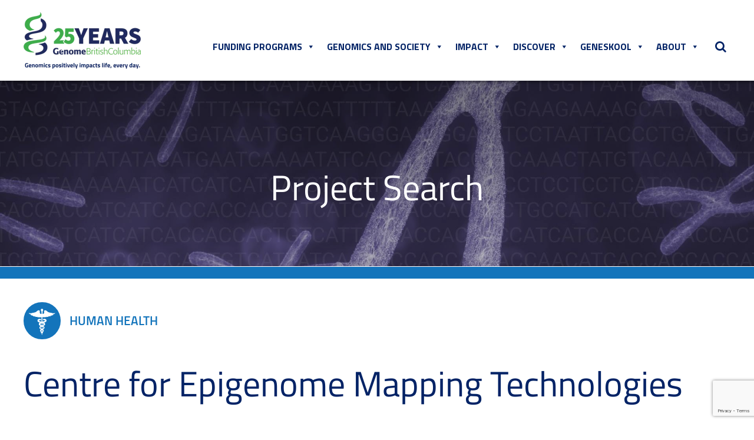

--- FILE ---
content_type: text/html; charset=UTF-8
request_url: https://www.genomebc.ca/projects/centre-for-epigenome-mapping-technologies
body_size: 111542
content:

<!DOCTYPE html>

<html lang="en-US">

<head>
	<!-- Google Tag Manager 222 -->
	<script>(function(w,d,s,l,i){w[l]=w[l]||[];w[l].push({'gtm.start':
	new Date().getTime(),event:'gtm.js'});var f=d.getElementsByTagName(s)[0],
	j=d.createElement(s),dl=l!='dataLayer'?'&l='+l:'';j.async=true;j.src=
	'https://www.googletagmanager.com/gtm.js?id='+i+dl;f.parentNode.insertBefore(j,f);
	})(window,document,'script','dataLayer','GTM-WPXZRWQ');</script>
	<!-- End Google Tag Manager -->
	

	<meta charset="UTF-8">
	
	<meta content="width=device-width initial-scale=1.0 minimum-scale=1.0 maximum-scale=1.0 user-scalable=no" name="viewport" />
	
    <title>Centre for Epigenome Mapping Technologies - Genome BC</title>
	
	<!--<link href="https://fonts.googleapis.com/css?family=Roboto:100,100i,300,300i,400,400i,500,500i,700,700i" rel="stylesheet">-->

	<link href="https://www.genomebc.ca/wp-content/themes/genome/stylesheets/fonts.css" rel="stylesheet"> 
	
	<meta name='robots' content='index, follow, max-image-preview:large, max-snippet:-1, max-video-preview:-1' />

	<!-- This site is optimized with the Yoast SEO plugin v26.6 - https://yoast.com/wordpress/plugins/seo/ -->
	<link rel="canonical" href="https://www.genomebc.ca/projects/centre-for-epigenome-mapping-technologies/" />
	<meta property="og:locale" content="en_US" />
	<meta property="og:type" content="article" />
	<meta property="og:title" content="Centre for Epigenome Mapping Technologies - Genome BC" />
	<meta property="og:description" content="This national partnership with CIHR aims to support leading edge research on the role of DNA and environment interactions in human health and disease. Epigenetics is a field that investigates [&hellip;]" />
	<meta property="og:url" content="https://www.genomebc.ca/projects/centre-for-epigenome-mapping-technologies/" />
	<meta property="og:site_name" content="Genome BC" />
	<meta property="article:publisher" content="https://www.facebook.com/Genomebc/" />
	<meta property="article:modified_time" content="2026-01-14T10:36:15+00:00" />
	<meta name="twitter:card" content="summary_large_image" />
	<meta name="twitter:site" content="@genomebc" />
	<meta name="twitter:label1" content="Est. reading time" />
	<meta name="twitter:data1" content="1 minute" />
	<!-- / Yoast SEO plugin. -->


<link rel='dns-prefetch' href='//widgetlogic.org' />
<link rel='dns-prefetch' href='//fonts.googleapis.com' />
<link rel="alternate" title="oEmbed (JSON)" type="application/json+oembed" href="https://www.genomebc.ca/wp-json/oembed/1.0/embed?url=https%3A%2F%2Fwww.genomebc.ca%2Fprojects%2Fcentre-for-epigenome-mapping-technologies%2F" />
<link rel="alternate" title="oEmbed (XML)" type="text/xml+oembed" href="https://www.genomebc.ca/wp-json/oembed/1.0/embed?url=https%3A%2F%2Fwww.genomebc.ca%2Fprojects%2Fcentre-for-epigenome-mapping-technologies%2F&#038;format=xml" />
<style id='wp-img-auto-sizes-contain-inline-css' type='text/css'>
img:is([sizes=auto i],[sizes^="auto," i]){contain-intrinsic-size:3000px 1500px}
/*# sourceURL=wp-img-auto-sizes-contain-inline-css */
</style>

<link rel='stylesheet' id='vc_extensions_admin_imageaccordion-css' href='https://www.genomebc.ca/wp-content/plugins/vc-extensions-imageaccordion/css/admin_icon.css?ver=b0de56c73f44e59ca5bcd81aaefa9835' type='text/css' media='all' />
<link rel='stylesheet' id='wplp-bakery-style-css' href='https://www.genomebc.ca/wp-content/plugins/wp-latest-posts/css/vc_style.css?ver=5.0.11' type='text/css' media='all' />
<style id='wp-emoji-styles-inline-css' type='text/css'>

	img.wp-smiley, img.emoji {
		display: inline !important;
		border: none !important;
		box-shadow: none !important;
		height: 1em !important;
		width: 1em !important;
		margin: 0 0.07em !important;
		vertical-align: -0.1em !important;
		background: none !important;
		padding: 0 !important;
	}
/*# sourceURL=wp-emoji-styles-inline-css */
</style>
<link rel='stylesheet' id='wp-block-library-css' href='https://www.genomebc.ca/wp-includes/css/dist/block-library/style.min.css?ver=b0de56c73f44e59ca5bcd81aaefa9835' type='text/css' media='all' />
<style id='global-styles-inline-css' type='text/css'>
:root{--wp--preset--aspect-ratio--square: 1;--wp--preset--aspect-ratio--4-3: 4/3;--wp--preset--aspect-ratio--3-4: 3/4;--wp--preset--aspect-ratio--3-2: 3/2;--wp--preset--aspect-ratio--2-3: 2/3;--wp--preset--aspect-ratio--16-9: 16/9;--wp--preset--aspect-ratio--9-16: 9/16;--wp--preset--color--black: #000000;--wp--preset--color--cyan-bluish-gray: #abb8c3;--wp--preset--color--white: #ffffff;--wp--preset--color--pale-pink: #f78da7;--wp--preset--color--vivid-red: #cf2e2e;--wp--preset--color--luminous-vivid-orange: #ff6900;--wp--preset--color--luminous-vivid-amber: #fcb900;--wp--preset--color--light-green-cyan: #7bdcb5;--wp--preset--color--vivid-green-cyan: #00d084;--wp--preset--color--pale-cyan-blue: #8ed1fc;--wp--preset--color--vivid-cyan-blue: #0693e3;--wp--preset--color--vivid-purple: #9b51e0;--wp--preset--gradient--vivid-cyan-blue-to-vivid-purple: linear-gradient(135deg,rgb(6,147,227) 0%,rgb(155,81,224) 100%);--wp--preset--gradient--light-green-cyan-to-vivid-green-cyan: linear-gradient(135deg,rgb(122,220,180) 0%,rgb(0,208,130) 100%);--wp--preset--gradient--luminous-vivid-amber-to-luminous-vivid-orange: linear-gradient(135deg,rgb(252,185,0) 0%,rgb(255,105,0) 100%);--wp--preset--gradient--luminous-vivid-orange-to-vivid-red: linear-gradient(135deg,rgb(255,105,0) 0%,rgb(207,46,46) 100%);--wp--preset--gradient--very-light-gray-to-cyan-bluish-gray: linear-gradient(135deg,rgb(238,238,238) 0%,rgb(169,184,195) 100%);--wp--preset--gradient--cool-to-warm-spectrum: linear-gradient(135deg,rgb(74,234,220) 0%,rgb(151,120,209) 20%,rgb(207,42,186) 40%,rgb(238,44,130) 60%,rgb(251,105,98) 80%,rgb(254,248,76) 100%);--wp--preset--gradient--blush-light-purple: linear-gradient(135deg,rgb(255,206,236) 0%,rgb(152,150,240) 100%);--wp--preset--gradient--blush-bordeaux: linear-gradient(135deg,rgb(254,205,165) 0%,rgb(254,45,45) 50%,rgb(107,0,62) 100%);--wp--preset--gradient--luminous-dusk: linear-gradient(135deg,rgb(255,203,112) 0%,rgb(199,81,192) 50%,rgb(65,88,208) 100%);--wp--preset--gradient--pale-ocean: linear-gradient(135deg,rgb(255,245,203) 0%,rgb(182,227,212) 50%,rgb(51,167,181) 100%);--wp--preset--gradient--electric-grass: linear-gradient(135deg,rgb(202,248,128) 0%,rgb(113,206,126) 100%);--wp--preset--gradient--midnight: linear-gradient(135deg,rgb(2,3,129) 0%,rgb(40,116,252) 100%);--wp--preset--font-size--small: 13px;--wp--preset--font-size--medium: 20px;--wp--preset--font-size--large: 36px;--wp--preset--font-size--x-large: 42px;--wp--preset--spacing--20: 0.44rem;--wp--preset--spacing--30: 0.67rem;--wp--preset--spacing--40: 1rem;--wp--preset--spacing--50: 1.5rem;--wp--preset--spacing--60: 2.25rem;--wp--preset--spacing--70: 3.38rem;--wp--preset--spacing--80: 5.06rem;--wp--preset--shadow--natural: 6px 6px 9px rgba(0, 0, 0, 0.2);--wp--preset--shadow--deep: 12px 12px 50px rgba(0, 0, 0, 0.4);--wp--preset--shadow--sharp: 6px 6px 0px rgba(0, 0, 0, 0.2);--wp--preset--shadow--outlined: 6px 6px 0px -3px rgb(255, 255, 255), 6px 6px rgb(0, 0, 0);--wp--preset--shadow--crisp: 6px 6px 0px rgb(0, 0, 0);}:where(.is-layout-flex){gap: 0.5em;}:where(.is-layout-grid){gap: 0.5em;}body .is-layout-flex{display: flex;}.is-layout-flex{flex-wrap: wrap;align-items: center;}.is-layout-flex > :is(*, div){margin: 0;}body .is-layout-grid{display: grid;}.is-layout-grid > :is(*, div){margin: 0;}:where(.wp-block-columns.is-layout-flex){gap: 2em;}:where(.wp-block-columns.is-layout-grid){gap: 2em;}:where(.wp-block-post-template.is-layout-flex){gap: 1.25em;}:where(.wp-block-post-template.is-layout-grid){gap: 1.25em;}.has-black-color{color: var(--wp--preset--color--black) !important;}.has-cyan-bluish-gray-color{color: var(--wp--preset--color--cyan-bluish-gray) !important;}.has-white-color{color: var(--wp--preset--color--white) !important;}.has-pale-pink-color{color: var(--wp--preset--color--pale-pink) !important;}.has-vivid-red-color{color: var(--wp--preset--color--vivid-red) !important;}.has-luminous-vivid-orange-color{color: var(--wp--preset--color--luminous-vivid-orange) !important;}.has-luminous-vivid-amber-color{color: var(--wp--preset--color--luminous-vivid-amber) !important;}.has-light-green-cyan-color{color: var(--wp--preset--color--light-green-cyan) !important;}.has-vivid-green-cyan-color{color: var(--wp--preset--color--vivid-green-cyan) !important;}.has-pale-cyan-blue-color{color: var(--wp--preset--color--pale-cyan-blue) !important;}.has-vivid-cyan-blue-color{color: var(--wp--preset--color--vivid-cyan-blue) !important;}.has-vivid-purple-color{color: var(--wp--preset--color--vivid-purple) !important;}.has-black-background-color{background-color: var(--wp--preset--color--black) !important;}.has-cyan-bluish-gray-background-color{background-color: var(--wp--preset--color--cyan-bluish-gray) !important;}.has-white-background-color{background-color: var(--wp--preset--color--white) !important;}.has-pale-pink-background-color{background-color: var(--wp--preset--color--pale-pink) !important;}.has-vivid-red-background-color{background-color: var(--wp--preset--color--vivid-red) !important;}.has-luminous-vivid-orange-background-color{background-color: var(--wp--preset--color--luminous-vivid-orange) !important;}.has-luminous-vivid-amber-background-color{background-color: var(--wp--preset--color--luminous-vivid-amber) !important;}.has-light-green-cyan-background-color{background-color: var(--wp--preset--color--light-green-cyan) !important;}.has-vivid-green-cyan-background-color{background-color: var(--wp--preset--color--vivid-green-cyan) !important;}.has-pale-cyan-blue-background-color{background-color: var(--wp--preset--color--pale-cyan-blue) !important;}.has-vivid-cyan-blue-background-color{background-color: var(--wp--preset--color--vivid-cyan-blue) !important;}.has-vivid-purple-background-color{background-color: var(--wp--preset--color--vivid-purple) !important;}.has-black-border-color{border-color: var(--wp--preset--color--black) !important;}.has-cyan-bluish-gray-border-color{border-color: var(--wp--preset--color--cyan-bluish-gray) !important;}.has-white-border-color{border-color: var(--wp--preset--color--white) !important;}.has-pale-pink-border-color{border-color: var(--wp--preset--color--pale-pink) !important;}.has-vivid-red-border-color{border-color: var(--wp--preset--color--vivid-red) !important;}.has-luminous-vivid-orange-border-color{border-color: var(--wp--preset--color--luminous-vivid-orange) !important;}.has-luminous-vivid-amber-border-color{border-color: var(--wp--preset--color--luminous-vivid-amber) !important;}.has-light-green-cyan-border-color{border-color: var(--wp--preset--color--light-green-cyan) !important;}.has-vivid-green-cyan-border-color{border-color: var(--wp--preset--color--vivid-green-cyan) !important;}.has-pale-cyan-blue-border-color{border-color: var(--wp--preset--color--pale-cyan-blue) !important;}.has-vivid-cyan-blue-border-color{border-color: var(--wp--preset--color--vivid-cyan-blue) !important;}.has-vivid-purple-border-color{border-color: var(--wp--preset--color--vivid-purple) !important;}.has-vivid-cyan-blue-to-vivid-purple-gradient-background{background: var(--wp--preset--gradient--vivid-cyan-blue-to-vivid-purple) !important;}.has-light-green-cyan-to-vivid-green-cyan-gradient-background{background: var(--wp--preset--gradient--light-green-cyan-to-vivid-green-cyan) !important;}.has-luminous-vivid-amber-to-luminous-vivid-orange-gradient-background{background: var(--wp--preset--gradient--luminous-vivid-amber-to-luminous-vivid-orange) !important;}.has-luminous-vivid-orange-to-vivid-red-gradient-background{background: var(--wp--preset--gradient--luminous-vivid-orange-to-vivid-red) !important;}.has-very-light-gray-to-cyan-bluish-gray-gradient-background{background: var(--wp--preset--gradient--very-light-gray-to-cyan-bluish-gray) !important;}.has-cool-to-warm-spectrum-gradient-background{background: var(--wp--preset--gradient--cool-to-warm-spectrum) !important;}.has-blush-light-purple-gradient-background{background: var(--wp--preset--gradient--blush-light-purple) !important;}.has-blush-bordeaux-gradient-background{background: var(--wp--preset--gradient--blush-bordeaux) !important;}.has-luminous-dusk-gradient-background{background: var(--wp--preset--gradient--luminous-dusk) !important;}.has-pale-ocean-gradient-background{background: var(--wp--preset--gradient--pale-ocean) !important;}.has-electric-grass-gradient-background{background: var(--wp--preset--gradient--electric-grass) !important;}.has-midnight-gradient-background{background: var(--wp--preset--gradient--midnight) !important;}.has-small-font-size{font-size: var(--wp--preset--font-size--small) !important;}.has-medium-font-size{font-size: var(--wp--preset--font-size--medium) !important;}.has-large-font-size{font-size: var(--wp--preset--font-size--large) !important;}.has-x-large-font-size{font-size: var(--wp--preset--font-size--x-large) !important;}
/*# sourceURL=global-styles-inline-css */
</style>

<style id='classic-theme-styles-inline-css' type='text/css'>
/*! This file is auto-generated */
.wp-block-button__link{color:#fff;background-color:#32373c;border-radius:9999px;box-shadow:none;text-decoration:none;padding:calc(.667em + 2px) calc(1.333em + 2px);font-size:1.125em}.wp-block-file__button{background:#32373c;color:#fff;text-decoration:none}
/*# sourceURL=/wp-includes/css/classic-themes.min.css */
</style>
<link rel='stylesheet' id='block-widget-css' href='https://www.genomebc.ca/wp-content/plugins/widget-logic/block_widget/css/widget.css?ver=1725104104' type='text/css' media='all' />
<link rel='stylesheet' id='contact-form-7-css' href='https://www.genomebc.ca/wp-content/plugins/contact-form-7/includes/css/styles.css?ver=6.1.4' type='text/css' media='all' />
<link rel='stylesheet' id='crp-public-css' href='https://www.genomebc.ca/wp-content/plugins/custom-related-posts/dist/public.css?ver=1.8.0' type='text/css' media='all' />
<link rel='stylesheet' id='video_popup_main_style-css' href='https://www.genomebc.ca/wp-content/plugins/video-popup/assets/css/videoPopup.css?ver=2.0.2' type='text/css' media='all' />
<link rel='stylesheet' id='wonderplugin-carousel-engine-css-css' href='https://www.genomebc.ca/wp-content/plugins/wonderplugin-carousel/engine/wonderplugincarouselengine.css?ver=19.5.1PRO' type='text/css' media='all' />
<link rel='stylesheet' id='mc4wp-form-themes-css' href='https://www.genomebc.ca/wp-content/plugins/mailchimp-for-wp/assets/css/form-themes.css?ver=4.10.9' type='text/css' media='all' />
<link rel='stylesheet' id='megamenu-css' href='https://www.genomebc.ca/wp-content/uploads/maxmegamenu/style.css?ver=6f1df7' type='text/css' media='all' />
<link rel='stylesheet' id='dashicons-css' href='https://www.genomebc.ca/wp-includes/css/dashicons.min.css?ver=b0de56c73f44e59ca5bcd81aaefa9835' type='text/css' media='all' />
<link rel='stylesheet' id='megamenu-google-fonts-css' href='//fonts.googleapis.com/css?family=Titillium+Web%3A400%2C700%7CRoboto%3A400%2C700&#038;ver=6.9' type='text/css' media='all' />
<link rel='stylesheet' id='megamenu-fontawesome-css' href='https://www.genomebc.ca/wp-content/plugins/megamenu-pro/icons/fontawesome/css/font-awesome.min.css?ver=1.6.5' type='text/css' media='all' />
<link rel='stylesheet' id='megamenu-genericons-css' href='https://www.genomebc.ca/wp-content/plugins/megamenu-pro/icons/genericons/genericons/genericons.css?ver=1.6.5' type='text/css' media='all' />
<link rel='stylesheet' id='search-filter-plugin-styles-css' href='https://www.genomebc.ca/wp-content/plugins/search-filter-pro/public/assets/css/search-filter.min.css?ver=2.5.21' type='text/css' media='all' />
<link rel='stylesheet' id='style-css' href='https://www.genomebc.ca/wp-content/themes/genome/style.css?ver=b0de56c73f44e59ca5bcd81aaefa9835' type='text/css' media='all' />
<link rel='stylesheet' id='font-awesome-css-css' href='https://www.genomebc.ca/wp-content/themes/genome/stylesheets/font-awesome.min.css?ver=b0de56c73f44e59ca5bcd81aaefa9835' type='text/css' media='all' />
<link rel='stylesheet' id='bootstrap-css-css' href='https://www.genomebc.ca/wp-content/themes/genome/stylesheets/bootstrap.min.css?ver=b0de56c73f44e59ca5bcd81aaefa9835' type='text/css' media='all' />
<link rel='stylesheet' id='carousel-css-css' href='https://www.genomebc.ca/wp-content/themes/genome/stylesheets/owl.carousel.css?ver=b0de56c73f44e59ca5bcd81aaefa9835' type='text/css' media='all' />
<link rel='stylesheet' id='mmenu-css-css' href='https://www.genomebc.ca/wp-content/themes/genome/stylesheets/jquery.mmenu.all.css?ver=b0de56c73f44e59ca5bcd81aaefa9835' type='text/css' media='all' />
<link rel='stylesheet' id='global-css-css' href='https://www.genomebc.ca/wp-content/themes/genome/stylesheets/global.css?ver=b0de56c73f44e59ca5bcd81aaefa9835' type='text/css' media='all' />
<link rel='stylesheet' id='device-css-css' href='https://www.genomebc.ca/wp-content/themes/genome/stylesheets/device.css?ver=b0de56c73f44e59ca5bcd81aaefa9835' type='text/css' media='all' />
<link rel='stylesheet' id='front_end_css-css' href='https://www.genomebc.ca/wp-content/plugins/broken-link-notifier/includes/css/results-front.min.css?ver=1.3.4' type='text/css' media='all' />
<style id='has-inline-styles-inline-css' type='text/css'>
.has-social-placeholder {display: none;height: 0;width: 0;overflow: hidden;}.has-inline-text { background-color: #ffefb1; color: #000000; }.has-inline-text:hover { background-color: #fcd63c; color: #000000; }
/*# sourceURL=has-inline-styles-inline-css */
</style>
<link rel='stylesheet' id='ptb-colors-css' href='https://www.genomebc.ca/wp-content/plugins/themify-ptb/admin/themify-icons/themify.framework.css?ver=1.5.1' type='text/css' media='all' />
<link rel='stylesheet' id='ptb-css' href='https://www.genomebc.ca/wp-content/plugins/themify-ptb/public/css/ptb-public.css?ver=1.5.1' type='text/css' media='all' />
<link rel='stylesheet' id='myStyleSheets-css' href='https://www.genomebc.ca/wp-content/plugins/wp-latest-posts/css/wplp_front.css?ver=5.0.11' type='text/css' media='all' />
<script type="text/javascript" src="https://www.genomebc.ca/wp-content/plugins/enable-jquery-migrate-helper/js/jquery/jquery-1.12.4-wp.js?ver=1.12.4-wp" id="jquery-core-js"></script>
<script type="text/javascript" src="https://www.genomebc.ca/wp-content/plugins/enable-jquery-migrate-helper/js/jquery-migrate/jquery-migrate-1.4.1-wp.js?ver=1.4.1-wp" id="jquery-migrate-js"></script>
<script type="text/javascript" src="https://www.genomebc.ca/wp-content/plugins/svg-support/vendor/DOMPurify/DOMPurify.min.js?ver=2.5.8" id="bodhi-dompurify-library-js"></script>
<script type="text/javascript" src="//www.genomebc.ca/wp-content/plugins/revslider/sr6/assets/js/rbtools.min.js?ver=6.7.40" id="tp-tools-js"></script>
<script type="text/javascript" src="//www.genomebc.ca/wp-content/plugins/revslider/sr6/assets/js/rs6.min.js?ver=6.7.40" id="revmin-js"></script>
<script type="text/javascript" id="bodhi_svg_inline-js-extra">
/* <![CDATA[ */
var svgSettings = {"skipNested":""};
//# sourceURL=bodhi_svg_inline-js-extra
/* ]]> */
</script>
<script type="text/javascript" src="https://www.genomebc.ca/wp-content/plugins/svg-support/js/min/svgs-inline-min.js" id="bodhi_svg_inline-js"></script>
<script type="text/javascript" id="bodhi_svg_inline-js-after">
/* <![CDATA[ */
cssTarget={"Bodhi":"img.style-svg","ForceInlineSVG":"style-svg"};ForceInlineSVGActive="false";frontSanitizationEnabled="on";
//# sourceURL=bodhi_svg_inline-js-after
/* ]]> */
</script>
<script type="text/javascript" id="video_popup_main_modal-js-extra">
/* <![CDATA[ */
var theVideoPopupGeneralOptions = {"wrap_close":"false","no_cookie":"false","debug":"0"};
//# sourceURL=video_popup_main_modal-js-extra
/* ]]> */
</script>
<script type="text/javascript" src="https://www.genomebc.ca/wp-content/plugins/video-popup/assets/js/videoPopup.js?ver=2.0.2" id="video_popup_main_modal-js"></script>
<script type="text/javascript" src="https://www.genomebc.ca/wp-content/plugins/wonderplugin-carousel/engine/wonderplugincarouselskins.js?ver=19.5.1PRO" id="wonderplugin-carousel-skins-script-js"></script>
<script type="text/javascript" src="https://www.genomebc.ca/wp-content/plugins/wonderplugin-carousel/engine/wonderplugincarousel.js?ver=19.5.1PRO" id="wonderplugin-carousel-script-js"></script>
<script type="text/javascript" src="https://www.genomebc.ca/wp-content/themes/genome/javascripts/bootstrap.min.js?ver=b0de56c73f44e59ca5bcd81aaefa9835" id="bootstrap-js-js"></script>
<script type="text/javascript" src="https://www.genomebc.ca/wp-content/themes/genome/javascripts/owl.carousel.js?ver=b0de56c73f44e59ca5bcd81aaefa9835" id="carousel-js-js"></script>
<script type="text/javascript" src="https://www.genomebc.ca/wp-content/themes/genome/javascripts/jquery.mixitup.min.js?ver=b0de56c73f44e59ca5bcd81aaefa9835" id="mixitup-js-js"></script>
<script type="text/javascript" src="https://www.genomebc.ca/wp-content/themes/genome/javascripts/masonry.pkgd.min.js?ver=b0de56c73f44e59ca5bcd81aaefa9835" id="masonry-js-js"></script>
<script type="text/javascript" src="https://www.genomebc.ca/wp-content/themes/genome/javascripts/bootstrap-datepicker.js?ver=b0de56c73f44e59ca5bcd81aaefa9835" id="datepicker-js-js"></script>
<script type="text/javascript" src="https://www.genomebc.ca/wp-content/themes/genome/javascripts/bootstrap-timepicker.js?ver=b0de56c73f44e59ca5bcd81aaefa9835" id="timepicker-js-js"></script>
<script type="text/javascript" src="https://www.genomebc.ca/wp-content/themes/genome/javascripts/jquery.mmenu.min.all.js?ver=b0de56c73f44e59ca5bcd81aaefa9835" id="mmenu-js-js"></script>
<script type="text/javascript" src="https://www.genomebc.ca/wp-content/themes/genome/javascripts/global.js?ver=b0de56c73f44e59ca5bcd81aaefa9835" id="global-js-js"></script>
<script type="text/javascript" id="ptb-js-extra">
/* <![CDATA[ */
var ptb = {"url":"https://www.genomebc.ca/wp-content/plugins/themify-ptb/public/","ver":"1.5.1","min":{"css":{"lightbox":false},"js":[]},"include":"https://www.genomebc.ca/wp-includes/js/"};
//# sourceURL=ptb-js-extra
/* ]]> */
</script>
<script type="text/javascript" defer="defer" src="https://www.genomebc.ca/wp-content/plugins/themify-ptb/public/js/ptb-public.js?ver=1.5.1" id="ptb-js"></script>
<script></script><link rel="https://api.w.org/" href="https://www.genomebc.ca/wp-json/" /><link rel="alternate" title="JSON" type="application/json" href="https://www.genomebc.ca/wp-json/wp/v2/projects/17407" /><link rel="EditURI" type="application/rsd+xml" title="RSD" href="https://www.genomebc.ca/xmlrpc.php?rsd" />
<!-- start Simple Custom CSS and JS -->
<script type="text/javascript">
window.onload = function() {
	var QueryStringE = (new URL(location.href)).searchParams.get('Memail');
	var QueryStringF = (new URL(location.href)).searchParams.get('Mfname');
	var QueryStringL = (new URL(location.href)).searchParams.get('Mlname');
	if(QueryStringE) {
	//alert(QueryString);
	//document.getElementById("email").value = QueryStringE;
	document.getElementById("mce-EMAIL").value = QueryStringE;
	}
	if(QueryStringF) {
	//alert(QueryString);
	//document.getElementById("fname").value = QueryStringF;
	document.getElementById("mce-FNAME").value = QueryStringF;
	}
	if(QueryStringL) {
	//alert(QueryString);
	//document.getElementById("lname").value = QueryStringL;
	document.getElementById("mce-LNAME").value = QueryStringL;
	}
}</script>
<!-- end Simple Custom CSS and JS -->
<!-- start Simple Custom CSS and JS -->
<style type="text/css">
@media only screen and (max-width: 767px)
.edudetailsArea .down {
    padding: 10px 27px;
    font-size: 20px;
    display: none;
}

.edudetailsArea .down, .educationbutton {
    padding: 10px 40px;
    display: inline-block;
    font-family: 'titillium_websemibold';
    font-size: 24px;
    color: white;
    text-decoration: none;
    text-transform: uppercase;
    border-radius: 5px;
    border: 2px solid transparent;
    background: #d00070;
    display: none;
}


</style>
<!-- end Simple Custom CSS and JS -->

<link rel='stylesheet' id='10536-css' href='//www.genomebc.ca/wp-content/uploads/custom-css-js/10536.css?v=3988' type="text/css" media='all' />

<link rel='stylesheet' id='3000-css' href='//www.genomebc.ca/wp-content/uploads/custom-css-js/3000.css?v=3995' type="text/css" media='all' />

<link rel='stylesheet' id='1628-css' href='//www.genomebc.ca/wp-content/uploads/custom-css-js/1628.css?v=474' type="text/css" media='all' />


<!-- This site is optimized with the Schema plugin v1.7.9.6 - https://schema.press -->
<script type="application/ld+json">[{"@context":"http:\/\/schema.org\/","@type":"WPHeader","url":"https:\/\/www.genomebc.ca","headline":"Centre for Epigenome Mapping Technologies","description":"Leading, Investing, Connecting"},{"@context":"http:\/\/schema.org\/","@type":"WPFooter","url":"https:\/\/www.genomebc.ca","headline":"Centre for Epigenome Mapping Technologies","description":"Leading, Investing, Connecting","copyrightYear":"2021"}]</script>

        <script type="text/javascript">
            ajaxurl = 'https://www.genomebc.ca/wp-admin/admin-ajax.php';
        </script>
        <meta name="tec-api-version" content="v1"><meta name="tec-api-origin" content="https://www.genomebc.ca"><link rel="alternate" href="https://www.genomebc.ca/wp-json/tribe/events/v1/" /><meta name="generator" content="Powered by WPBakery Page Builder - drag and drop page builder for WordPress."/>


<!-- This site is optimized with the Schema plugin v1.7.9.6 - https://schema.press -->
<script type="application/ld+json">{
    "@context": "http://schema.org",
    "@type": "BreadcrumbList",
    "itemListElement": [
        {
            "@type": "ListItem",
            "position": 1,
            "item": {
                "@id": "https://www.genomebc.ca",
                "name": "Home"
            }
        },
        {
            "@type": "ListItem",
            "position": 2,
            "item": {
                "@id": "https://www.genomebc.ca/projects/",
                "name": "Projects"
            }
        },
        {
            "@type": "ListItem",
            "position": 3,
            "item": {
                "@id": "https://www.genomebc.ca/projects/centre-for-epigenome-mapping-technologies/",
                "name": "Centre for Epigenome Mapping Technologies"
            }
        }
    ]
}</script>

<script>(()=>{var o=[],i={};["on","off","toggle","show"].forEach((l=>{i[l]=function(){o.push([l,arguments])}})),window.Boxzilla=i,window.boxzilla_queue=o})();</script><meta name="generator" content="Powered by Slider Revolution 6.7.40 - responsive, Mobile-Friendly Slider Plugin for WordPress with comfortable drag and drop interface." />
<script>function setREVStartSize(e){
			//window.requestAnimationFrame(function() {
				window.RSIW = window.RSIW===undefined ? window.innerWidth : window.RSIW;
				window.RSIH = window.RSIH===undefined ? window.innerHeight : window.RSIH;
				try {
					var pw = document.getElementById(e.c).parentNode.offsetWidth,
						newh;
					pw = pw===0 || isNaN(pw) || (e.l=="fullwidth" || e.layout=="fullwidth") ? window.RSIW : pw;
					e.tabw = e.tabw===undefined ? 0 : parseInt(e.tabw);
					e.thumbw = e.thumbw===undefined ? 0 : parseInt(e.thumbw);
					e.tabh = e.tabh===undefined ? 0 : parseInt(e.tabh);
					e.thumbh = e.thumbh===undefined ? 0 : parseInt(e.thumbh);
					e.tabhide = e.tabhide===undefined ? 0 : parseInt(e.tabhide);
					e.thumbhide = e.thumbhide===undefined ? 0 : parseInt(e.thumbhide);
					e.mh = e.mh===undefined || e.mh=="" || e.mh==="auto" ? 0 : parseInt(e.mh,0);
					if(e.layout==="fullscreen" || e.l==="fullscreen")
						newh = Math.max(e.mh,window.RSIH);
					else{
						e.gw = Array.isArray(e.gw) ? e.gw : [e.gw];
						for (var i in e.rl) if (e.gw[i]===undefined || e.gw[i]===0) e.gw[i] = e.gw[i-1];
						e.gh = e.el===undefined || e.el==="" || (Array.isArray(e.el) && e.el.length==0)? e.gh : e.el;
						e.gh = Array.isArray(e.gh) ? e.gh : [e.gh];
						for (var i in e.rl) if (e.gh[i]===undefined || e.gh[i]===0) e.gh[i] = e.gh[i-1];
											
						var nl = new Array(e.rl.length),
							ix = 0,
							sl;
						e.tabw = e.tabhide>=pw ? 0 : e.tabw;
						e.thumbw = e.thumbhide>=pw ? 0 : e.thumbw;
						e.tabh = e.tabhide>=pw ? 0 : e.tabh;
						e.thumbh = e.thumbhide>=pw ? 0 : e.thumbh;
						for (var i in e.rl) nl[i] = e.rl[i]<window.RSIW ? 0 : e.rl[i];
						sl = nl[0];
						for (var i in nl) if (sl>nl[i] && nl[i]>0) { sl = nl[i]; ix=i;}
						var m = pw>(e.gw[ix]+e.tabw+e.thumbw) ? 1 : (pw-(e.tabw+e.thumbw)) / (e.gw[ix]);
						newh =  (e.gh[ix] * m) + (e.tabh + e.thumbh);
					}
					var el = document.getElementById(e.c);
					if (el!==null && el) el.style.height = newh+"px";
					el = document.getElementById(e.c+"_wrapper");
					if (el!==null && el) {
						el.style.height = newh+"px";
						el.style.display = "block";
					}
				} catch(e){
					console.log("Failure at Presize of Slider:" + e)
				}
			//});
		  };</script>
		<style type="text/css" id="wp-custom-css">
			.edudetailsArea .down, .educationbutton {
	display: none;
}

/* .edu .row{display:flex;flex-wrap:wrap;} */
div#pre-header {
display: none;
}
.maxWidth1230{max-width:1230px;margin:0 auto;float:none;position:static;}
.page-id-20295 #bannerWrapper{display:none;}
.eventVideo video{position: absolute;
    top: 0;
    left: 0;
    width: 100%;
    height: 100%;
    z-index: 0;
    object-fit: cover;}
.eventVideo .videoBack:before{content: '';display: block;position: absolute;  left: 0;right: 0;top: 0;bottom: 0;
    width: 100%;height: 100%;z-index: 1;background-color: #000000 !important;   opacity: 0.70 !important;}
.posRelative{position:relative;z-index:3;}
.buttonStyle{font-family: 'Francois One', sans-serif;font-size: 30px;line-height: 1.4;color: #ffffff;transition:0.5s;text-transform: uppercase;text-align: center;border: 1px solid #fff;padding: 8px 16px;border-radius: 8px;font-weight: 700;transition:0.5s;}
.buttonStyle:hover{transition:0.5s;    background-color: #6aa84f;color:#fff;text-decoration: none;}

.buttonBlue{font-family: 'Francois One', sans-serif;font-size: 30px;line-height: 1.4;color: #ffffff;transition:0.5s;text-transform: uppercase;text-align: center;padding: 8px 16px;border-radius: 8px;font-weight: 700;transition:0.5s;background:#20124d;}
.buttonBlue:hover{transition:0.5s;    background-color: #6aa84f;color:#fff;text-decoration: none;}

.eventContent p,.eventContent li{    font-size: 20px;
    color: #20124d !important;
    line-height: 1.42857143;    font-weight: 600;}
.eventContent strong{font-weight:700;    font-family: 'Francois One', sans-serif;}
.eventContent h1,.eventContent h2,.eventContent h3{    font-family: 'Francois One', sans-serif;    color: #20124d;    font-size: 31px ;
    font-weight: 900!important;    text-transform: uppercase !important;}
.buttonEnd{display:flex;justify-content:flex-end;}
.buttonStart{display:flex;justify-content:flex-start;}




.timer__items {
  display: flex;
    justify-content: space-around;
    font-size: 48px;
    margin-top: 30px;
    margin-bottom: 60px;
}
.timer__item {
      position: relative;
    min-width: 60px;
    margin-left: 10px;
    margin-right: 10px;
    color: #fff;
    padding-bottom: 46px;
    text-align: center;
    font-family: 'Francois One', sans-serif;
    font-weight: 900;
}
.timer__item::before {
  content: attr(data-title);
    display: block;
    position: absolute;
    left: 50%;
    bottom: 0;
    transform: translateX(-50%);
    font-size: 19px;
    bottom: 0px;
}








@media(max-width:800px){
	body .vc_row.wpb_row.eventVideo{padding-top:20px!important;}
	.eventContent h1,.eventContent h2,.eventContent h3{font-size:24px;    line-height: 30px;}
	.eventContent p, .eventContent li{font-size:18px;}
	.buttonBlue,.buttonStyle{font-size:24px;} 
	.buttonStart,.buttonEnd{justify-content:center;}
	.timer__item{font-size:32px;    padding-bottom: 33px;}
	.timer__item::before{ font-size: 16px;}
	
	
}

body.page-id-20494 .strategiesArea {
	display:none;
}		</style>
		<noscript><style> .wpb_animate_when_almost_visible { opacity: 1; }</style></noscript><style type="text/css">/** Mega Menu CSS: fs **/</style>
 
	
	 <link rel="icon" href="https://www.genomebc.ca/wp-content/themes/genome/images/fav_icon.png" type="image/png" sizes="16x16"> 
	
	<style type="text/css" media="screen">
		html { margin-top: 0px !important; }
		* html body { margin-top: 0px !important; }
		@media screen and ( max-width: 782px ) {
			html { margin-top: 0px !important; }
			* html body { margin-top: 0px !important; }
		}
	</style>

  <script>
jQuery(document).ready(function($) {
	$('a')
		.filter('[href^="http"], [href^="//"]')
		.not('[href*="' + window.location.host + '"]')
		.attr('rel', 'noopener noreferrer')
		.attr('target', '_blank');
});
</script>

<link rel='stylesheet' id='rs-plugin-settings-css' href='//www.genomebc.ca/wp-content/plugins/revslider/sr6/assets/css/rs6.css?ver=6.7.40' type='text/css' media='all' />
<style id='rs-plugin-settings-inline-css' type='text/css'>
#rs-demo-id {}
/*# sourceURL=rs-plugin-settings-inline-css */
</style>
</head>
	
<body data-rsssl=1 class="wp-singular projects-template-default single single-projects postid-17407 wp-theme-genome tribe-no-js page-template-genome-bc mega-menu-max-mega-menu-1 mega-menu-max-mega-menu-2 mega-menu-max-mega-menu-3 wpb-js-composer js-comp-ver-8.7.2 vc_responsive has-body">
<!-- Google Tag Manager (noscript) -->
<noscript><iframe src="https://www.googletagmanager.com/ns.html?id=GTM-WPXZRWQ"
height="0" width="0" style="display:none;visibility:hidden"></iframe></noscript>
<!-- End Google Tag Manager (noscript) -->

<!-- BEGIN: wrapper -->
<div id="wrapper">
<div class="printonly printlogo"><!--<img src="/wp-content/uploads/2017/09/GBC-logo-stacked-tagline-Copy.jpg"/>--><img src="/wp-content/themes/genome/images/GenomeBC_25_Logo_s.webp" alt="Genome BC 25 years"/><br/></div>
	<div class="printonly printfeatured">
            <img src=""/>
        </div>

	<!-- BEGIN: header wrapper -->
	<header id="headerWrapper">
		<div class="mycontainer">
			<div class="header">
			
				<!-- BEGIN: logo area -->
				<aside class="logoArea">
						
					<a class="default" href="https://www.genomebc.ca"><!--<img src="/wp-content/uploads/2017/09/GenomeBC_tagline_20092.png" alt="Genome BC Logo" />--><img src="/wp-content/themes/genome/images/GenomeBC_25_Logo_s.webp" alt="Genome BC 25 years"/></a>
					<a class="sticky" href="https://www.genomebc.ca"><!--<img src="/wp-content/uploads/2017/09/GenomeBC_sticky_13049.png" alt="Genome BC Logo" />--><img src="/wp-content/themes/genome/images/GenomeBC_25_Logo_s_notag.webp" alt="Genome BC 25 years"/></a>
					
				</aside>
				<!-- END: logo area -->
				
				<!-- BEGIN: mobilemenu area -->
				<nav class="mobilemenuArea">
					
					<a href="#mmenu" class="fa fa-bars menutogle"></a>
					
					<div id="mmenu">
					
						<div class="menu-mobile-menu-container"><ul id="menu-mobile-menu" class="menu"><li id="menu-item-2073" class="menu-item menu-item-type-post_type menu-item-object-page menu-item-home menu-item-2073"><a href="https://www.genomebc.ca/">Home</a></li>
<li id="menu-item-1241" class="menu-item menu-item-type-custom menu-item-object-custom menu-item-has-children menu-item-1241"><a href="#mm-2">Why Genomics</a>
<ul class="sub-menu">
	<li id="menu-item-434" class="menu-item menu-item-type-post_type menu-item-object-page menu-item-434"><a href="https://www.genomebc.ca/why-genomics/understanding-genomics/">Understanding Genomics</a></li>
	<li id="menu-item-433" class="menu-item menu-item-type-post_type menu-item-object-page menu-item-433"><a href="https://www.genomebc.ca/why-genomics/the-value-of-genomics/">The Value of Genomics</a></li>
	<li id="menu-item-437" class="menu-item menu-item-type-post_type menu-item-object-page menu-item-437"><a href="https://www.genomebc.ca/why-genomics/impact-of-genomics-research/">The Impact of Genomics Research</a></li>
</ul>
</li>
<li id="menu-item-1240" class="menu-item menu-item-type-custom menu-item-object-custom menu-item-has-children menu-item-1240"><a href="#mm-3">Funding</a>
<ul class="sub-menu">
	<li id="menu-item-439" class="menu-item menu-item-type-post_type menu-item-object-page menu-item-439"><a href="https://www.genomebc.ca/funding/current-opportunities/">Current Funding Opportunities</a></li>
	<li id="menu-item-1223" class="menu-item menu-item-type-post_type menu-item-object-page menu-item-1223"><a href="https://www.genomebc.ca/funding/working-genome-bc/">Working with Genome BC</a></li>
</ul>
</li>
<li id="menu-item-1239" class="menu-item menu-item-type-custom menu-item-object-custom menu-item-has-children menu-item-1239"><a href="#mm-4">Partner with us</a>
<ul class="sub-menu">
	<li id="menu-item-1247" class="menu-item menu-item-type-custom menu-item-object-custom menu-item-1247"><a href="#mm-5">Sector solutions</a></li>
</ul>
</li>
<li id="menu-item-1232" class="menu-item menu-item-type-custom menu-item-object-custom menu-item-has-children menu-item-1232"><a href="#mm-6">Blog</a>
<ul class="sub-menu">
	<li id="menu-item-1233" class="menu-item menu-item-type-post_type menu-item-object-page current_page_parent menu-item-1233"><a href="https://www.genomebc.ca/blog/">Our latest posts</a></li>
	<li id="menu-item-3223" class="menu-item menu-item-type-custom menu-item-object-custom menu-item-3223"><a href="/tag/focus-on-precision-health/">Focus on health</a></li>
	<li id="menu-item-1234" class="menu-item menu-item-type-custom menu-item-object-custom menu-item-1234"><a href="https://www.genomebc.ca/tag/focus-on-climate-change/">Focus on climate change</a></li>
</ul>
</li>
<li id="menu-item-1242" class="menu-item menu-item-type-custom menu-item-object-custom menu-item-has-children menu-item-1242"><a href="#mm-7">Education</a>
<ul class="sub-menu">
	<li id="menu-item-1224" class="menu-item menu-item-type-post_type menu-item-object-page menu-item-1224"><a href="https://www.genomebc.ca/geneskool/what-is-geneskool/">What is Geneskool?</a></li>
	<li id="menu-item-1225" class="menu-item menu-item-type-taxonomy menu-item-object-types menu-item-1225"><a href="https://www.genomebc.ca/types/classroom-workshops/">Classroom Workshops</a></li>
	<li id="menu-item-1229" class="menu-item menu-item-type-post_type menu-item-object-page menu-item-1229"><a href="https://www.genomebc.ca/geneskool/campus-field-trips/">Campus Field Trips</a></li>
	<li id="menu-item-1230" class="menu-item menu-item-type-post_type menu-item-object-page menu-item-1230"><a href="https://www.genomebc.ca/?page_id=817">Geneskool Summer Science Program for Teens</a></li>
	<li id="menu-item-1228" class="menu-item menu-item-type-taxonomy menu-item-object-types menu-item-1228"><a href="https://www.genomebc.ca/types/travelling-suitcase-exhibits/">Travelling Exhibits</a></li>
	<li id="menu-item-1226" class="menu-item menu-item-type-taxonomy menu-item-object-types menu-item-1226"><a href="https://www.genomebc.ca/types/hands-on-activities/">Free Classroom Resources</a></li>
	<li id="menu-item-1231" class="menu-item menu-item-type-post_type menu-item-object-page menu-item-1231"><a href="https://www.genomebc.ca/?page_id=819">Glossary</a></li>
</ul>
</li>
<li id="menu-item-1243" class="menu-item menu-item-type-custom menu-item-object-custom menu-item-has-children menu-item-1243"><a href="#mm-8">About</a>
<ul class="sub-menu">
	<li id="menu-item-1236" class="menu-item menu-item-type-custom menu-item-object-custom menu-item-has-children menu-item-1236"><a href="#mm-9">Our Progress</a>
	<ul class="sub-menu">
		<li id="menu-item-1237" class="menu-item menu-item-type-custom menu-item-object-custom menu-item-1237"><a href="https://www.genomebc.ca/about/our-progress/?sec=p2">Economic Impact</a></li>
		<li id="menu-item-1238" class="menu-item menu-item-type-custom menu-item-object-custom menu-item-1238"><a href="https://www.genomebc.ca/about/our-progress/?sec=p4">Societal Engagement</a></li>
		<li id="menu-item-1244" class="menu-item menu-item-type-custom menu-item-object-custom menu-item-1244"><a href="https://www.genomebc.ca/about/our-progress/?sec=p3">Accountability and Reporting</a></li>
	</ul>
</li>
	<li id="menu-item-1245" class="menu-item menu-item-type-custom menu-item-object-custom menu-item-has-children menu-item-1245"><a href="#mm-10">Our People</a>
	<ul class="sub-menu">
		<li id="menu-item-1436" class="menu-item menu-item-type-post_type menu-item-object-page menu-item-1436"><a href="https://www.genomebc.ca/about/our-people/">Our Staff</a></li>
		<li id="menu-item-470" class="menu-item menu-item-type-post_type menu-item-object-page menu-item-470"><a href="https://www.genomebc.ca/about/our-board/">Our Board</a></li>
	</ul>
</li>
	<li id="menu-item-474" class="menu-item menu-item-type-post_type menu-item-object-page menu-item-474"><a href="https://www.genomebc.ca/about/working-at-genome-bc/">Careers at Genome BC</a></li>
	<li id="menu-item-1246" class="menu-item menu-item-type-custom menu-item-object-custom menu-item-has-children menu-item-1246"><a href="#mm-11">News and Events</a>
	<ul class="sub-menu">
		<li id="menu-item-1221" class="menu-item menu-item-type-taxonomy menu-item-object-category menu-item-1221"><a href="https://www.genomebc.ca/category/news-releases/">News Releases</a></li>
		<li id="menu-item-476" class="menu-item menu-item-type-post_type menu-item-object-page menu-item-476"><a href="https://www.genomebc.ca/events/">Events</a></li>
	</ul>
</li>
</ul>
</li>
<li id="menu-item-486" class="menu-item menu-item-type-post_type menu-item-object-page menu-item-486"><a href="https://www.genomebc.ca/about/connect/">Connect</a></li>
</ul></div>					
					</div>
					
					<script type="text/javascript">
					
						jQuery(document).ready(function(){
							
							jQuery(".menu-mobile-menu-container .mm-navbar .mm-title").replaceWith("<a class='mm-title'>Genome BC</a>");	
							
						});	
					
					</script>
					
				</nav>
				<!-- END: menu area -->
				
				<!-- BEGIN: menu area -->
				<nav class="menuArea">
						
					<div id="mega-menu-wrap-max_mega_menu_1" class="mega-menu-wrap"><div class="mega-menu-toggle"><div class="mega-toggle-blocks-left"></div><div class="mega-toggle-blocks-center"><div class='mega-toggle-block mega-menu-toggle-block mega-toggle-block-1' id='mega-toggle-block-1' tabindex='0'><span class='mega-toggle-label' role='button' aria-expanded='false'><span class='mega-toggle-label-closed'>MENU</span><span class='mega-toggle-label-open'>MENU</span></span></div></div><div class="mega-toggle-blocks-right"></div></div><ul id="mega-menu-max_mega_menu_1" class="mega-menu max-mega-menu mega-menu-horizontal mega-no-js" data-event="hover_intent" data-effect="fade_up" data-effect-speed="200" data-effect-mobile="disabled" data-effect-speed-mobile="0" data-panel-inner-width="300px" data-mobile-force-width="false" data-second-click="go" data-document-click="collapse" data-vertical-behaviour="accordion" data-breakpoint="900" data-unbind="true" data-mobile-state="collapse_all" data-mobile-direction="vertical" data-hover-intent-timeout="300" data-hover-intent-interval="100"><li class="mega-menu-item mega-menu-item-type-post_type mega-menu-item-object-page mega-menu-item-has-children mega-align-bottom-left mega-menu-flyout mega-menu-item-8382" id="mega-menu-item-8382"><a class="mega-menu-link" href="https://www.genomebc.ca/funding/current-opportunities/" aria-expanded="false" tabindex="0">Funding Programs<span class="mega-indicator" aria-hidden="true"></span></a>
<ul class="mega-sub-menu">
<li class="mega-menu-item mega-menu-item-type-post_type mega-menu-item-object-page mega-menu-item-has-children mega-menu-item-8383" id="mega-menu-item-8383"><a class="mega-menu-link" href="https://www.genomebc.ca/funding/current-opportunities/" aria-expanded="false">Current  Opportunities<span class="mega-indicator" aria-hidden="true"></span></a>
	<ul class="mega-sub-menu">
<li class="mega-menu-item mega-menu-item-type-custom mega-menu-item-object-custom mega-menu-item-8384" id="mega-menu-item-8384"><a class="mega-menu-link" href="https://www.genomebc.ca/funding/current-opportunities?_sft_funding_opportunity_cat=genome-canada-programs">Genome Canada Programs</a></li><li class="mega-menu-item mega-menu-item-type-custom mega-menu-item-object-custom mega-menu-item-8385" id="mega-menu-item-8385"><a class="mega-menu-link" href="https://www.genomebc.ca/funding/current-opportunities?_sft_funding_opportunity_cat=genome-bc-programs">Genome BC Programs</a></li><li class="mega-menu-item mega-menu-item-type-taxonomy mega-menu-item-object-funding_opportunity_cat mega-menu-item-9812" id="mega-menu-item-9812"><a class="mega-menu-link" href="https://www.genomebc.ca/funding_opportunity_cat/other-programs-and-opportunities/">Other Programs and Opportunities</a></li>	</ul>
</li><li class="mega-menu-item mega-menu-item-type-post_type mega-menu-item-object-page mega-menu-item-21283" id="mega-menu-item-21283"><a class="mega-menu-link" href="https://www.genomebc.ca/funding/search-projects/">Search Projects</a></li><li class="mega-menu-item mega-menu-item-type-post_type mega-menu-item-object-page mega-menu-item-has-children mega-menu-item-8389" id="mega-menu-item-8389"><a class="mega-menu-link" href="https://www.genomebc.ca/funding/working-genome-bc/" aria-expanded="false">Working with Genome BC<span class="mega-indicator" aria-hidden="true"></span></a>
	<ul class="mega-sub-menu">
<li class="mega-menu-item mega-menu-item-type-post_type mega-menu-item-object-page mega-menu-item-8390" id="mega-menu-item-8390"><a class="mega-menu-link" href="https://www.genomebc.ca/funding/working-genome-bc/">Overview</a></li><li class="mega-menu-item mega-menu-item-type-custom mega-menu-item-object-custom mega-menu-item-8392" id="mega-menu-item-8392"><a class="mega-menu-link" href="https://www.genomebc.ca/funding/working-genome-bc/#1507339143825-a85f1220-765291d2-23de">Research Oversight</a></li><li class="mega-menu-item mega-menu-item-type-custom mega-menu-item-object-custom mega-menu-item-8391" id="mega-menu-item-8391"><a class="mega-menu-link" href="https://www.genomebc.ca/funding/working-genome-bc/#data-sharing">Data Management and Sharing Policy</a></li><li class="mega-menu-item mega-menu-item-type-custom mega-menu-item-object-custom mega-menu-item-23046" id="mega-menu-item-23046"><a class="mega-menu-link" href="https://www.genomebc.ca/funding/working-genome-bc/#1724268369825-86f38b73-f0d0">No Cost Extensions</a></li><li class="mega-menu-item mega-menu-item-type-custom mega-menu-item-object-custom mega-menu-item-8393" id="mega-menu-item-8393"><a class="mega-menu-link" href="https://www.genomebc.ca/funding/working-genome-bc/#1507339174838-d5956b1c-90e591d2-23de">Communication Resources</a></li>	</ul>
</li><li class="mega-menu-item mega-menu-item-type-custom mega-menu-item-object-custom mega-menu-item-22978" id="mega-menu-item-22978"><a target="_blank" class="mega-menu-link" href="https://isquaredfund.ca">Industry Innovation Fund (I²)</a></li></ul>
</li><li class="mega-menu-item mega-menu-item-type-custom mega-menu-item-object-custom mega-menu-item-has-children mega-align-bottom-left mega-menu-flyout mega-menu-item-8519" id="mega-menu-item-8519"><a class="mega-menu-link" href="https://www.genomebc.ca/genomics-and-society" aria-expanded="false" tabindex="0">Genomics and Society<span class="mega-indicator" aria-hidden="true"></span></a>
<ul class="mega-sub-menu">
<li class="mega-menu-item mega-menu-item-type-post_type mega-menu-item-object-page mega-menu-item-8445" id="mega-menu-item-8445"><a class="mega-menu-link" href="https://www.genomebc.ca/genomics-and-society/">Information Bulletins</a></li><li class="mega-menu-item mega-menu-item-type-post_type mega-menu-item-object-page mega-menu-item-8446" id="mega-menu-item-8446"><a class="mega-menu-link" href="https://www.genomebc.ca/genomics-and-society/what-is-ge%c2%b3ls-research/">What is GEL³S Research?</a></li><li class="mega-menu-item mega-menu-item-type-post_type mega-menu-item-object-page mega-menu-item-8531" id="mega-menu-item-8531"><a class="mega-menu-link" href="https://www.genomebc.ca/genomics-and-society/why-ge3ls-is-important-2/">Why is GEL³S Important?</a></li></ul>
</li><li class="mega-menu-item mega-menu-item-type-post_type mega-menu-item-object-page mega-menu-item-has-children mega-align-bottom-left mega-menu-flyout mega-menu-item-8450" id="mega-menu-item-8450"><a class="mega-menu-link" href="https://www.genomebc.ca/why-partner-with-us-genome-bc/" aria-expanded="false" tabindex="0">Impact<span class="mega-indicator" aria-hidden="true"></span></a>
<ul class="mega-sub-menu">
<li class="mega-menu-item mega-menu-item-type-post_type mega-menu-item-object-page mega-menu-item-8455" id="mega-menu-item-8455"><a class="mega-menu-link" href="https://www.genomebc.ca/why-partner-with-us-genome-bc/genomics-and-health/">Genomics and Health</a></li><li class="mega-menu-item mega-menu-item-type-post_type mega-menu-item-object-page mega-menu-item-8454" id="mega-menu-item-8454"><a class="mega-menu-link" href="https://www.genomebc.ca/why-partner-with-us-genome-bc/genomics-and-forestry-2/">Genomics and Forestry</a></li><li class="mega-menu-item mega-menu-item-type-post_type mega-menu-item-object-page mega-menu-item-8453" id="mega-menu-item-8453"><a class="mega-menu-link" href="https://www.genomebc.ca/why-partner-with-us-genome-bc/genomics-fisheries-aquaculture-2/">Genomics for Fisheries and Aquaculture</a></li><li class="mega-menu-item mega-menu-item-type-post_type mega-menu-item-object-page mega-menu-item-8452" id="mega-menu-item-8452"><a class="mega-menu-link" href="https://www.genomebc.ca/why-partner-with-us-genome-bc/genomics-for-agrifood/">Genomics for Agrifood</a></li><li class="mega-menu-item mega-menu-item-type-post_type mega-menu-item-object-page mega-menu-item-8451" id="mega-menu-item-8451"><a class="mega-menu-link" href="https://www.genomebc.ca/why-partner-with-us-genome-bc/genomics-mining-energy-environment-2/">Genomics for Energy, Mining, and Environment</a></li></ul>
</li><li class="mega-menu-item mega-menu-item-type-custom mega-menu-item-object-custom mega-menu-item-has-children mega-align-bottom-left mega-menu-flyout mega-menu-item-10775" id="mega-menu-item-10775"><a class="mega-menu-link" aria-expanded="false" tabindex="0">Discover<span class="mega-indicator" aria-hidden="true"></span></a>
<ul class="mega-sub-menu">
<li class="mega-menu-item mega-menu-item-type-custom mega-menu-item-object-custom mega-menu-item-19650" id="mega-menu-item-19650"><a class="mega-menu-link" href="/blog">Blog</a></li><li class="mega-menu-item mega-menu-item-type-custom mega-menu-item-object-custom mega-menu-item-19414" id="mega-menu-item-19414"><a class="mega-menu-link" href="https://www.genomebc.ca/home-podcast">Nice Genes! podcast</a></li><li class="mega-menu-item mega-menu-item-type-post_type mega-menu-item-object-page mega-menu-item-11897" id="mega-menu-item-11897"><a class="mega-menu-link" href="https://www.genomebc.ca/20-cool-genomics-facts/">20 Cool Genomics Facts</a></li><li class="mega-menu-item mega-menu-item-type-post_type mega-menu-item-object-page mega-menu-item-20597" id="mega-menu-item-20597"><a class="mega-menu-link" href="https://www.genomebc.ca/5-myths/">5 Myths about Genomics</a></li><li class="mega-menu-item mega-menu-item-type-post_type mega-menu-item-object-page mega-menu-item-33529" id="mega-menu-item-33529"><a class="mega-menu-link" href="https://www.genomebc.ca/blog/news-releases/">News Releases</a></li><li class="mega-menu-item mega-menu-item-type-post_type mega-menu-item-object-page mega-menu-item-33530" id="mega-menu-item-33530"><a class="mega-menu-link" href="https://www.genomebc.ca/about/media-coverage/">Media Coverage</a></li><li class="mega-menu-item mega-menu-item-type-custom mega-menu-item-object-custom mega-menu-item-20882" id="mega-menu-item-20882"><a class="mega-menu-link" href="https://www.genomebc.ca/events/">Events</a></li></ul>
</li><li class="mega-menu-item mega-menu-item-type-post_type mega-menu-item-object-page mega-menu-item-has-children mega-align-bottom-right mega-menu-flyout mega-menu-item-8419" id="mega-menu-item-8419"><a class="mega-menu-link" href="https://www.genomebc.ca/geneskool/what-is-geneskool/" aria-expanded="false" tabindex="0">Geneskool<span class="mega-indicator" aria-hidden="true"></span></a>
<ul class="mega-sub-menu">
<li class="mega-menu-item mega-menu-item-type-post_type mega-menu-item-object-page mega-menu-item-10982" id="mega-menu-item-10982"><a class="mega-menu-link" href="https://www.genomebc.ca/geneskool/volunteer-with-us/">Volunteer with us!</a></li><li class="mega-menu-item mega-menu-item-type-post_type mega-menu-item-object-page mega-menu-item-10008" id="mega-menu-item-10008"><a class="mega-menu-link" href="https://www.genomebc.ca/geneskool/geneskool-online-resources/">Free Resources</a></li><li class="mega-menu-item mega-menu-item-type-taxonomy mega-menu-item-object-types mega-menu-item-20225" id="mega-menu-item-20225"><a class="mega-menu-link" href="https://www.genomebc.ca/types/classroom-workshops/">Classroom Workshops</a></li><li class="mega-menu-item mega-menu-item-type-post_type mega-menu-item-object-page mega-menu-item-23333" id="mega-menu-item-23333"><a class="mega-menu-link" href="https://www.genomebc.ca/geneskool/geneskool-field-trips/">Field Trips</a></li><li class="mega-menu-item mega-menu-item-type-taxonomy mega-menu-item-object-types mega-menu-item-18083" id="mega-menu-item-18083"><a class="mega-menu-link" href="https://www.genomebc.ca/types/travelling-suitcase-exhibits/">Travelling Suitcase Exhibits</a></li><li class="mega-menu-item mega-menu-item-type-custom mega-menu-item-object-custom mega-menu-item-21588" id="mega-menu-item-21588"><a class="mega-menu-link" href="https://genomebc.swoogo.com/gskssp">Summer Science Program</a></li></ul>
</li><li class="mega-menu-item mega-menu-item-type-custom mega-menu-item-object-custom mega-menu-item-has-children mega-align-bottom-right mega-menu-flyout mega-menu-item-8429" id="mega-menu-item-8429"><a class="mega-menu-link" href="/about/who-we-are/" aria-expanded="false" tabindex="0">About<span class="mega-indicator" aria-hidden="true"></span></a>
<ul class="mega-sub-menu">
<li class="mega-menu-item mega-menu-item-type-custom mega-menu-item-object-custom mega-menu-item-8430" id="mega-menu-item-8430"><a class="mega-menu-link" href="/about/who-we-are/">Who We Are</a></li><li class="mega-menu-item mega-menu-item-type-post_type mega-menu-item-object-page mega-menu-item-has-children mega-menu-item-8431" id="mega-menu-item-8431"><a class="mega-menu-link" href="https://www.genomebc.ca/about/publications/" aria-expanded="false">Corporate Publications<span class="mega-indicator" aria-hidden="true"></span></a>
	<ul class="mega-sub-menu">
<li class="mega-menu-item mega-menu-item-type-custom mega-menu-item-object-custom mega-menu-item-8521" id="mega-menu-item-8521"><a class="mega-menu-link" href="/about/publications/#reports">Annual Reports</a></li><li class="mega-menu-item mega-menu-item-type-custom mega-menu-item-object-custom mega-menu-item-9864" id="mega-menu-item-9864"><a class="mega-menu-link" href="/about/publications/#StrategicPlan">Strategic Plan</a></li><li class="mega-menu-item mega-menu-item-type-custom mega-menu-item-object-custom mega-menu-item-8525" id="mega-menu-item-8525"><a class="mega-menu-link" href="/about/publications/#sectorStrategy">Sector Strategies</a></li><li class="mega-menu-item mega-menu-item-type-custom mega-menu-item-object-custom mega-menu-item-22236" id="mega-menu-item-22236"><a class="mega-menu-link" href="https://www.genomebc.ca/about/publications/#GBCIEF">Indigenous Peoples Engagement Framework</a></li><li class="mega-menu-item mega-menu-item-type-custom mega-menu-item-object-custom mega-menu-item-8522" id="mega-menu-item-8522"><a class="mega-menu-link" href="/about/publications/#evaluations">Corporate Evaluations</a></li><li class="mega-menu-item mega-menu-item-type-custom mega-menu-item-object-custom mega-menu-item-8523" id="mega-menu-item-8523"><a class="mega-menu-link" href="/about/publications/?sec=p1#whatwedo2">Our Portfolio</a></li><li class="mega-menu-item mega-menu-item-type-custom mega-menu-item-object-custom mega-menu-item-8435" id="mega-menu-item-8435"><a class="mega-menu-link" href="/about/publications/?sec=p2#whatwedo2">Economic Progress</a></li><li class="mega-menu-item mega-menu-item-type-custom mega-menu-item-object-custom mega-menu-item-8436" id="mega-menu-item-8436"><a class="mega-menu-link" href="/about/publications/?sec=p3#whatwedo2">Societal Engagement</a></li><li class="mega-menu-item mega-menu-item-type-custom mega-menu-item-object-custom mega-menu-item-8524" id="mega-menu-item-8524"><a class="mega-menu-link" href="/about/publications/#assetMap">Genomics Education<br/> for Healthcare Professionals</a></li>	</ul>
</li><li class="mega-menu-item mega-menu-item-type-post_type mega-menu-item-object-page mega-menu-item-has-children mega-menu-item-8437" id="mega-menu-item-8437"><a class="mega-menu-link" href="https://www.genomebc.ca/about/our-people/" aria-expanded="false">Our People<span class="mega-indicator" aria-hidden="true"></span></a>
	<ul class="mega-sub-menu">
<li class="mega-menu-item mega-menu-item-type-post_type mega-menu-item-object-page mega-menu-item-8438" id="mega-menu-item-8438"><a class="mega-menu-link" href="https://www.genomebc.ca/about/our-people/">Our Team</a></li><li class="mega-menu-item mega-menu-item-type-post_type mega-menu-item-object-page mega-menu-item-8439" id="mega-menu-item-8439"><a class="mega-menu-link" href="https://www.genomebc.ca/about/our-board/">Our Board</a></li>	</ul>
</li><li class="mega-menu-item mega-menu-item-type-post_type mega-menu-item-object-page mega-menu-item-8440" id="mega-menu-item-8440"><a class="mega-menu-link" href="https://www.genomebc.ca/about/working-at-genome-bc/">Careers at Genome BC</a></li><li class="mega-menu-item mega-menu-item-type-post_type mega-menu-item-object-page mega-menu-item-8444" id="mega-menu-item-8444"><a class="mega-menu-link" href="https://www.genomebc.ca/about/connect/">Connect</a></li></ul>
</li></ul></div>					
					<div class="search">
						
						<a href="javascript:void(0);" class="fa fa-search"></a>
						
						<div class="subsearch">
							<div class="mycontainer">
							
								<form role="search" method="get" id="searchform" class="searchform" action="https://www.genomebc.ca/">
				<div>
					<label class="screen-reader-text" for="s">Search for:</label>
					<input type="text" value="" name="s" id="s" />
					<input type="submit" id="searchsubmit" value="Search" />
				</div>
			</form>								
																
							</div>
						</div>
						
					</div>
					
				</nav>
				<!-- END: menu area -->
				
			</div>
		</div>
	</header>
	<!-- END: header wrapper -->
	
	
	
	<!-- BEGIN: banner wrapper -->
	<section id="bannerWrapper">
		
		<!-- BEGIN: innerbanner area -->
		<article class="innerbannerArea" style="background: url(/wp-content/uploads/2017/10/DefaultBlogContentBanner_large.jpg) no-repeat top center / cover;">
			<div class="mycontainer">
				
				<h1>Project Search</h1>
			
			</div>
		</article>
		<!-- END: innerbanner area -->
		
	</section>
	<!-- END: banner wrapper -->	

    <!-- BEGIN: middle wrapper -->
    <section id="middleWrapper">
		
		<!-- BEGIN: project details -->
		 		<article class="projectDetails" style="border-top: 20px solid #1374bb;">
			<div class="mycontainer">
				
				
					<a style="color: #1374bb;" class="cat">
						<span style="background-color: #1374bb;"><svg xmlns="http://www.w3.org/2000/svg" viewBox="0 0 245.39 245.39"><defs><style>.cls-1{fill:none;stroke:#fff;stroke-miterlimit:10;stroke-width:0px;}.cls-2{fill:#fff;}</style></defs><title>sector_ico_Health_trans</title><g id="Layer_2" data-name="Layer 2"><g id="Trans"><g id="Health_trans"><circle class="cls-1" cx="122.7" cy="122.7" r="120.5"/><path class="cls-2" d="M123.76,176l.22-13.9c4.61,2,8,4.14,7.6,7.46-.3,2.78-3.74,4.59-7.81,6.44m-4.26-23h0c-.62-.26-1.21-.52-1.76-.78l-.23-.11-.58-.28-.4-.2-.35-.18-.52-.28-.18-.1c-.2-.11-.38-.23-.57-.34l-.08,0-.58-.38h0c-.19-.13-.37-.27-.53-.39h0l-.47-.4h0c-.15-.13-.27-.26-.4-.39l0,0c-.11-.12-.21-.24-.31-.37l0-.06a4.06,4.06,0,0,1-.24-.36.32.32,0,0,1-.05-.07,3.36,3.36,0,0,1-.21-.4l0,0c0-.12-.08-.23-.12-.35s0-.08,0-.12a2.26,2.26,0,0,1-.07-.32l0-.16a4,4,0,0,1,0-.5c0-.13,0-.26,0-.39a1,1,0,0,1,0-.12c0-.09,0-.17,0-.25l0-.14c0-.08,0-.16,0-.24a1.27,1.27,0,0,1,0-.14c0-.08,0-.15,0-.23s0-.09,0-.13l.07-.23,0-.13.09-.22.05-.13.11-.23.06-.11a2.18,2.18,0,0,1,.14-.23l.07-.11.17-.23.08-.1a3.12,3.12,0,0,1,.2-.25l.08-.09.25-.26.07-.06.32-.3,0,0a11.9,11.9,0,0,1,2-1.3h0a28.5,28.5,0,0,1,3.69-1.58l.2,13.92h0m3.8,52,.07-4a7.67,7.67,0,0,1,1.23.59c1.75,1.21,1,2.16-1.3,3.44m1.05-65.9a29.94,29.94,0,0,1,3.21,1.32l.38.2a11.6,11.6,0,0,1,2,1.3l0,0,.32.29.06.06.25.26.08.09c.07.08.14.16.2.25l.07.1.17.23,0,0,.05.09a2.23,2.23,0,0,1,.14.23h0l.06.11a1.84,1.84,0,0,1,.11.23l.06.13.08.23.05.12.06.24,0,.13c0,.08,0,.16,0,.23l0,.14s0,.06,0,.08,0,.11,0,.16v0a.32.32,0,0,1,0,.1,2.17,2.17,0,0,1,0,.26s0,.08,0,.12,0,.26,0,.39a2.67,2.67,0,0,1,0,.4s0,.06,0,.09,0,.26-.07.39h0l0,.14c0,.14-.09.28-.15.42s-.13.26-.2.38l0,.08a3.4,3.4,0,0,1-.25.37l0,.06-.27.33-.05.06-.34.35-.08.07a9.6,9.6,0,0,1-.85.7l-.09.06-.49.34-.06,0-.52.32-.06,0-.59.33-.1.06c-.42.23-.86.45-1.34.68l-.11.05-.72.33-.08,0-.73.32-.08,0-.44.19.22-13.86h0Zm-.43,45.08.44.27.26.18.36.26.25.19.31.25a2.75,2.75,0,0,1,.22.2l.27.25.19.2.23.25.17.2.19.25.14.21.16.25.11.21a1.94,1.94,0,0,1,.12.25c0,.07.07.13.09.2l.09.25.06.21c0,.08,0,.17.06.25s0,.14,0,.2,0,.18,0,.26,0,.13,0,.2v.26c0,.06,0,.13,0,.19h0a2.35,2.35,0,0,1,0,.27c0,.07,0,.12,0,.18s0,.21-.08.31l0,.11a.22.22,0,0,1,0,.08,3.65,3.65,0,0,1-.14.41c-.68,1.73-2,2.88-3.94,4l.17-11.06h0l.27.17m-3.83,10.87c-1.91-1.17-3.25-2.32-3.93-4a3.17,3.17,0,0,1-.15-.42l0-.09c0-.14-.07-.28-.1-.42s0,0,0-.05,0-.26-.05-.39,0,0,0-.06,0-.29,0-.43,0-.05,0-.07a4.15,4.15,0,0,1,.14-.88l0-.06a4,4,0,0,1,.37-.89v0a4.89,4.89,0,0,1,.29-.45h0a7.41,7.41,0,0,1,.77-.92l0,0a10.13,10.13,0,0,1,1.05-.9h0a16.63,16.63,0,0,1,1.42-.93Zm-.9-19.35-.16-.07-.63-.29-.18-.09-.53-.26-.12-.06-.61-.31-.14-.07-.5-.27-.11-.06-.55-.32-.12-.07-.44-.28-.11-.07-.49-.33-.1-.08-.37-.29-.11-.09-.41-.35-.06-.07c-.11-.11-.21-.21-.31-.32l-.09-.09-.31-.38,0-.06a3.68,3.68,0,0,1-.23-.35l-.07-.1c-.07-.14-.14-.28-.2-.42s0,0,0,0-.1-.26-.14-.39a.76.76,0,0,0,0-.12,3.41,3.41,0,0,1-.07-.46,3.28,3.28,0,0,1,0-.44V169c0-.12,0-.23,0-.34s0-.07,0-.09,0-.27.07-.41a.3.3,0,0,1,0-.09,2.17,2.17,0,0,1,.1-.31l0-.11c.05-.13.11-.26.17-.38v0a3.3,3.3,0,0,1,.19-.35l.07-.11.19-.28.06-.09.28-.34.09-.09c.07-.09.16-.17.24-.26l.1-.1.34-.32.05,0,.33-.27.14-.11.31-.23.11-.08.43-.29.16-.09.33-.21.18-.1.46-.26.16-.08.38-.21.22-.12.35-.17.2-.1.52-.24.26-.12.32-.15.28-.13.37-.16.1,0,.19,13.93-.13-.06-.5-.23m.16,28.76-.34-.23-.06-.05-.23-.18-.08-.07-.16-.16-.08-.07a1,1,0,0,1-.15-.18l0,0a1.56,1.56,0,0,1-.13-.21l0-.06a1,1,0,0,1-.05-.16.39.39,0,0,1,0-.07.74.74,0,0,1,0-.15v-.07a.6.6,0,0,1,.05-.19v0a1.28,1.28,0,0,1,.12-.22l0-.07a.67.67,0,0,1,.13-.15l.07-.08a1.24,1.24,0,0,1,.17-.16l.08-.08.3-.23a8.89,8.89,0,0,1,1.21-.59l.06,4q-.45-.24-.81-.47l-.08,0M206.81,72.23a56.07,56.07,0,0,1-21.17-.47c.62-.79.22-1.39-1.45-1.44C174,70,169,67.68,160.79,64.49c0-.19-.27-.54-.92-1-3-2.31-5.23-4.18-6.86-5.61-9.13-8-18.86-3.62-17.21,4.31,2.18,10.54-1,15.94-10.52,15.82l.14-17.09a1.81,1.81,0,0,0,1-1.44,1.44,1.44,0,0,1,0-.48,1.23,1.23,0,0,0,0-.27,7.87,7.87,0,0,0,3.25-6.37c0-.09,0-.18,0-.26s0-.18,0-.27a7.84,7.84,0,1,0-15.67,0c0,.09,0,.18,0,.27s0,.17,0,.26a7.86,7.86,0,0,0,3.24,6.37,1.23,1.23,0,0,0,0,.27,2,2,0,0,0,0,.24,1.6,1.6,0,0,0,1.14,1.8l.14,17c-9.86.29-13.17-5.11-10.95-15.81,1.65-7.94-8.09-12.34-17.22-4.31-1.63,1.43-3.86,3.3-6.86,5.61-.65.51-.93.85-.92,1-8.2,3.19-13.21,5.54-23.4,5.84-1.68.06-2.07.65-1.45,1.44a56.06,56.06,0,0,1-21.17.47C32,71.52,35.12,76,42.77,79.1h0l.8.32.27.11.56.21.35.12.52.18.4.13.5.15.42.13.5.15.45.11.51.14.47.11.52.13.48.1.54.11.49.09.55.1.51.08.55.09.52.07.56.07.54.06.58.06.54,0,.6,0L56,82l.42,0a57.5,57.5,0,0,1-8.09.12C44,81.91,47.41,85.8,55,88h0l.79.22.31.08.52.13.36.09.49.11.41.08.48.1.42.08.49.09.44.07.49.07.46.07.5.06.47.05.51,0,.48,0,.53,0,.49,0,.54,0,.49,0h2.13c-1.08.18-2.22.33-3.44.46-4,.42-.33,3.45,6.82,4.37h0l.75.09.19,0,.58.06.27,0,.53,0,.31,0,.51,0h2.07l.52,0,.37,0,.53,0,.38,0,.54,0,.38,0,.55-.07.39,0,.56-.08L80,94.1l.58-.1.39-.07.24-.05c-.81.29-1.66.57-2.57.84-3.31,1,.26,3,6.48,2.63h0l.65,0,.21,0,.46,0,.27,0,.43,0,.29,0,.41-.06.31-.05.41-.07.32-.07.27-.05c-.18,1,2.94,2.21,7.14,1.92h0l.53,0h.12l.43-.06.16,0,.4-.06.19,0,.21,0c-.07.92,2.79,1.76,6.57,1.2.46-.07.93-.15,1.41-.26l.11,0,.36-.09.17-.05.31-.08c.74.64,3.22,1,6.25.31h0l.13,0,.4-.09.3-.08.42-.12.3-.09.49-.16.24-.09c.24-.09.48-.17.72-.28l.26-.11.45-.19c-.24.53.38.88,1.54.91l.42,29.22-3.11-.75-1.75-.42-1.67-.39c-1.44-.34-2.74-.67-3.88-1l-.07,0c-3.43-1-5.2-1.48-5.94-2.05a2.4,2.4,0,0,1,.19-4.1l0,0,.12-.05,0,0,.11,0,.06,0,.1,0h.34l.15,0h0l.18,0a12.52,12.52,0,0,0,1.86.51,4.61,4.61,0,0,0,.74,0,3,3,0,0,0,.73-.1,10,10,0,0,0,1.83-.74l1.44-.73a4.06,4.06,0,0,1,1.27-.49c.37,0,.76,0,1.13-.07a2.92,2.92,0,0,0,1.92-.58,1.66,1.66,0,0,0,.3-.55,3.57,3.57,0,0,0,.12-.38l.07-.15a2.41,2.41,0,0,0,.19-.42c.06-.18.13-.38.2-.56a5.92,5.92,0,0,0,.59-1.34,2.2,2.2,0,0,0-.47-1.66l0,0a1.34,1.34,0,0,0-.2-.18h0l-.24-.13-.05,0a1.19,1.19,0,0,0-.28-.08,49.57,49.57,0,0,1-7.06-1.83,4.21,4.21,0,0,0-1.64-.36,13.14,13.14,0,0,0-2,.4,19.84,19.84,0,0,1-4.65.88c-3,.11-5.53,3.14-6.63,5.45-.12.25-.22.51-.33.77v0c-.05.12-.1.24-.14.36l0,.07c0,.12-.1.25-.14.37a0,0,0,0,1,0,0c-.12.36-.22.73-.31,1.1l0,.19c0,.08,0,.16-.06.25s0,.17-.05.25,0,.15,0,.22l0,.31c0,.06,0,.12,0,.18s0,.31-.05.46a.07.07,0,0,1,0,0l0,.51v.14c0,.12,0,.25,0,.36s0,.12,0,.18v.17c0,.06,0,.11,0,.17a1,1,0,0,0,0,.17c0,.13,0,.26,0,.38s0,.08,0,.12,0,.34.08.52h0c0,.16.07.33.1.49l0,.13c0,.13.07.26.1.38l0,.07v0A9.9,9.9,0,0,0,95.86,130c.23.18.47.34.71.51l0,0c.23.16.48.32.73.47l0,0c.53.31,1.09.61,1.69.9h0l.91.4,0,0c1,.4,2,.77,3,1.12h0c1.39.45,2.86.86,4.41,1.25-2.78,1.76-4.89,3.88-5.8,6.48-3.14,8.91,3.54,13.34,11.38,16.65l-.15.08-.53.3-.24.15-.42.25-.23.14-.57.36-.1.07-.47.32-.19.14-.36.26-.17.13c-.16.12-.32.25-.48.38l-.06,0-.39.33-.15.13-.29.27-.13.13-.38.38,0,0-.31.35-.11.13-.23.28-.09.12c-.1.13-.2.26-.29.39l0,0c-.09.12-.16.24-.24.36l-.08.13-.16.28-.07.13c-.07.13-.14.26-.2.4v0c-.06.12-.11.25-.16.38a.8.8,0,0,0-.05.13c0,.1-.08.2-.12.3a1.13,1.13,0,0,1,0,.12c0,.14-.09.27-.13.41h0c0,.14-.08.27-.11.41l0,.13-.06.3s0,.09,0,.13,0,.28-.06.43h0c0,.14,0,.28-.05.43a.55.55,0,0,1,0,.13c0,.11,0,.22,0,.33v.13c0,.15,0,.29,0,.44s0,.58,0,.86h0c0,.06,0,.12,0,.18v0c0,.27.05.54.09.79a.26.26,0,0,1,0,.06v0c0,.24.08.48.13.7,0,.05,0,.11,0,.16.06.25.13.5.21.73h0l0,.08h0v0c.07.22.16.43.24.63l0,.12h0c.1.23.21.45.32.67l0,.08h0c.12.21.23.41.36.6l0,.07c.14.21.28.42.45.62l.07.09h0c.16.2.32.4.5.59h0c.18.2.37.38.57.58h0l.06.06h0a15,15,0,0,0,1.32,1.09h0l.07.05c.49.35,1,.69,1.57,1l.06,0c.57.33,1.18.65,1.82,1h0c.56.27,1.14.54,1.75.8h0c-3.76,2.47-6.36,5.72-5.24,10.81.83,3.78,4.1,5.86,7.45,7.35l-.43.24c-.26.15-.51.31-.73.46a2.89,2.89,0,0,0-1.44,2.87,4.81,4.81,0,0,0,1,2.4l.23.28a2.44,2.44,0,0,0,.25.26l.1.09h0l.08.07.09.07.13.11.15.11a1,1,0,0,0,.15.11l.13.09.17.11.07,0,.05,0,.2.12.1,0,.23.12.06,0,.27.13.1,0c.31.15.64.28,1,.41l.4.17.51.21a1.58,1.58,0,0,0-.28.85,1.21,1.21,0,0,0,0,.19,2,2,0,0,0,.54,1.12c0,.19,0,.37,0,.55a3.24,3.24,0,0,0-.58.66l0,.06a2,2,0,0,0-.15.29,2.77,2.77,0,0,0,.8,2.54l.11.14.06.06h0l0,0,.07.05h0c0,.24.07.47.1.67,0,0,0,0,0,.06a.84.84,0,0,0-.31.5c0,.16.16.16.39.07a6.39,6.39,0,0,0,.6,2.24.37.37,0,0,0,.63.06,5.75,5.75,0,0,0,.64-2.3h0c.22.08.37.08.36-.08a.85.85,0,0,0-.31-.5c0-.22.06-.46.1-.72l.08-.07,0,0,.07-.06c.59-.68,1.28-1.78.91-2.67a2.64,2.64,0,0,0-.8-1,1.49,1.49,0,0,0,0-.15c0-.16,0-.33,0-.49a2.16,2.16,0,0,0,.59-1.22,1.57,1.57,0,0,0-.28-.85l1.52-.63h0c.25-.1.5-.21.74-.33l0,0,.24-.13.08,0,.21-.12.11-.06.18-.12.13-.08.16-.12.14-.1.14-.11.16-.14.1-.1a2,2,0,0,0,.25-.26,5,5,0,0,0,1.26-2.68c.14-1.74-.8-2.52-2.18-3.33l-.43-.24c3.35-1.49,6.62-3.57,7.44-7.35.06-.25.1-.5.14-.74,0-.08,0-.15,0-.22s0-.34.06-.52a1.7,1.7,0,0,0,0-.22c0-.19,0-.37,0-.56v-.13q0-.33,0-.65c0-.06,0-.12,0-.19s0-.3-.06-.46,0-.14,0-.21-.07-.3-.1-.45a1.6,1.6,0,0,1,0-.17,5.7,5.7,0,0,0-.18-.57.91.91,0,0,0,0-.13c-.06-.15-.12-.29-.18-.43l-.08-.19-.19-.37-.09-.17c-.1-.17-.2-.34-.3-.51l0-.07-.3-.43-.13-.16-.26-.32a1.81,1.81,0,0,1-.13-.16l-.34-.37-.07-.09-.44-.43-.15-.14c-.11-.1-.21-.2-.33-.29l-.17-.15-.36-.29-.11-.09c-.43-.32-.87-.64-1.33-.94.62-.26,1.21-.53,1.78-.8h0c.65-.31,1.26-.64,1.83-1l.06,0c.56-.33,1.08-.67,1.57-1l.07-.05a15,15,0,0,0,1.32-1.09l.08-.08c.2-.19.4-.39.58-.58h0c.18-.2.34-.39.5-.6l.07-.09a7.64,7.64,0,0,0,.45-.62l0-.07c.13-.2.24-.4.36-.6a.46.46,0,0,1,.05-.1c.12-.22.22-.44.32-.67l.05-.12a6.4,6.4,0,0,0,.23-.64.38.38,0,0,0,0-.1c.08-.24.14-.49.2-.74,0-.05,0-.11,0-.16.05-.23.1-.48.13-.72,0,0,0-.05,0-.08,0-.26.07-.53.09-.81l0-.2c0-.28,0-.56,0-.86,0-.13,0-.26,0-.38s0-.09,0-.13,0-.18,0-.26l0-.15,0-.23a1.4,1.4,0,0,0,0-.16c0-.07,0-.14,0-.22a.86.86,0,0,1,0-.17,1.78,1.78,0,0,0,0-.21c0-.05,0-.11,0-.16l0-.21c0-.06,0-.11,0-.17s0-.14,0-.2,0-.11-.05-.17a1.13,1.13,0,0,0-.06-.2l-.05-.16-.07-.2-.06-.16c0-.07-.05-.14-.08-.21l-.06-.16-.1-.2-.06-.15-.11-.22-.08-.14-.14-.25-.06-.1c-.07-.12-.14-.23-.22-.34l-.05-.09-.18-.26-.1-.13-.16-.22-.11-.14-.16-.2a1.38,1.38,0,0,1-.14-.15l-.17-.19-.14-.15-.18-.19-.16-.16-.19-.18-.17-.16-.2-.18-.17-.16-.22-.19-.18-.16-.23-.18-.2-.16-.25-.19-.21-.15-.26-.19-.21-.15-.3-.2-.2-.14-.41-.26-.13-.08-.56-.34-.22-.13-.36-.22-.26-.14h0l.38-.16.38-.16.36-.17.38-.16.36-.17.37-.17.36-.17.37-.18.35-.17.36-.19.34-.18.35-.19.33-.18.34-.2.33-.19.33-.2.31-.19.32-.22.3-.2.32-.22.27-.2.31-.23.09-.07h0l.16-.12.16-.13.18-.15.21-.18.18-.17.18-.17.15-.14.09-.09.31-.31.08-.08L140,152l.2-.23.14-.15.1-.13.22-.27.1-.13.07-.09.21-.3.1-.14.1-.15.15-.24.1-.18.08-.13c.06-.11.11-.2.16-.31a1,1,0,0,0,.07-.13l.07-.15c0-.08.08-.16.11-.24s0-.1.06-.15l.05-.11a.64.64,0,0,1,.05-.14l.09-.24a1.45,1.45,0,0,0,0-.15l.05-.14s0,0,0-.07.05-.16.08-.25a.82.82,0,0,1,0-.09c0-.07,0-.14.05-.21l0-.13,0-.21,0-.14c0-.08,0-.16,0-.24a.89.89,0,0,0,0-.12l0-.22v0c0-.19,0-.39,0-.59,0,0,0-.08,0-.13v-.47a.84.84,0,0,0,0-.16V145c0-.14,0-.29,0-.45a.6.6,0,0,0,0-.1.33.33,0,0,0,0-.07.55.55,0,0,0,0-.09c0-.22-.05-.45-.09-.68a.31.31,0,0,1,0-.1c0-.18-.07-.36-.11-.55,0,0,0-.07,0-.1v-.07c-.06-.23-.12-.46-.18-.69a.28.28,0,0,1,0-.06l0-.09c-.07-.25-.16-.5-.24-.76l-.18-.47c0-.06-.05-.1-.07-.16s-.09-.2-.14-.3l-.1-.19-.14-.26a1.64,1.64,0,0,1-.11-.19l-.15-.24-.12-.2-.15-.23-.14-.2-.17-.22-.15-.19-.18-.22-.15-.19-.19-.22-.17-.18a2.7,2.7,0,0,0-.2-.21l-.18-.18-.2-.2-.19-.18-.22-.2-.19-.17-.23-.19-.2-.16-.24-.19-.21-.17-.24-.18-.23-.16-.25-.17-.23-.16-.25-.17-.21-.13c4.81-1.22,8.91-2.6,11.62-4.71a9.89,9.89,0,0,0,3.59-5.13v0l0-.07c0-.13.07-.25.1-.38l0-.13c0-.16.07-.33.1-.49h0c0-.17.05-.35.07-.52a.49.49,0,0,0,0-.12c0-.13,0-.26,0-.38s0-.12,0-.17,0-.22,0-.33,0-.13,0-.19,0-.22,0-.32,0-.12,0-.18,0-.27,0-.42a2.35,2.35,0,0,1,0-.27l0-.28a2.43,2.43,0,0,1,0-.26c0-.07,0-.15,0-.21l-.05-.28c0-.07,0-.12,0-.18a3,3,0,0,0-.07-.31.4.4,0,0,0,0-.11c-.1-.39-.21-.78-.33-1.16a.08.08,0,0,1,0,0l-.13-.37,0-.07-.15-.36s0,0,0,0q-.15-.4-.33-.77c-1.1-2.31-3.61-5.35-6.63-5.45a20,20,0,0,1-4.65-.88,13.13,13.13,0,0,0-2-.4,4.22,4.22,0,0,0-1.64.36,49.39,49.39,0,0,1-7.06,1.83,1.25,1.25,0,0,0-.28.08l-.05,0a1.69,1.69,0,0,0-.23.13h0a.79.79,0,0,0-.2.18l0,0a2.23,2.23,0,0,0-.48,1.66,6.16,6.16,0,0,0,.59,1.34,5.88,5.88,0,0,1,.2.56,2.08,2.08,0,0,0,.2.42l.07.15c.05.12.06.26.12.38a1.68,1.68,0,0,0,.31.55,2.9,2.9,0,0,0,1.92.58c.37,0,.76,0,1.14.07a4.1,4.1,0,0,1,1.27.49l1.43.73a9.94,9.94,0,0,0,1.84.74,2.92,2.92,0,0,0,.72.1,4.57,4.57,0,0,0,.74,0,12.58,12.58,0,0,0,1.86-.51l.18,0h0l.15,0h.34l.1,0,.06,0,.11,0,0,0,.13.05,0,0a2.4,2.4,0,0,1,.18,4.1c-.75.58-2.51,1.09-6,2.07-2.68.75-6.36,1.53-10.29,2.52L125,99.18c.89-.1,1.36-.42,1.13-.89l.46.2.26.11c.24.11.48.19.72.28a1.54,1.54,0,0,0,.23.08l.5.17.29.09.42.12.31.08.4.09.13,0h0c3,.65,5.5.33,6.25-.31l.31.08.17.05.36.09.11,0c.48.11,1,.2,1.41.26h0c3.78.55,6.65-.29,6.58-1.2l.2,0,.19,0,.39.06.17,0,.43.06h.12l.53,0h0c4.21.29,7.33-.95,7.15-1.92l.27.05.32.07.4.07.31.05.4.06.3,0,.42,0,.27,0,.46,0,.21,0,.65,0h0c6.22.35,9.8-1.64,6.48-2.63-.91-.27-1.76-.55-2.57-.84l.24.05.38.07.58.1.39.06.57.08.39,0,.55.07.39,0,.54,0,.37,0,.53,0,.37,0,.53,0H170l.51,0,.31,0,.52,0,.28,0,.57-.05.21,0,.75-.09h0c7.15-.92,10.8-4,6.82-4.37-1.23-.13-2.37-.28-3.45-.46h2.13l.5,0,.53,0,.49,0,.52,0,.49,0,.51,0,.47-.05.5-.06.46-.07.5-.07.44-.07.48-.09.43-.08.48-.1.4-.08.48-.11.37-.09.52-.13.3-.08.79-.22h0c7.57-2.21,11-6.1,6.63-5.88a57.57,57.57,0,0,1-8.1-.12l.42,0,.54,0,.6,0,.53,0,.59-.06.53-.06.57-.07.52-.07.56-.09.51-.08.54-.1.49-.09.54-.11.47-.1.52-.13.46-.11.52-.14.44-.11.51-.15.42-.13.52-.16L198,80l.53-.18.33-.11.61-.22.23-.09.81-.32h0c7.64-3.15,10.8-7.58,6.26-6.87"/></g></g></g></svg></span> Human Health					</a>

								
				<h2>Centre for Epigenome Mapping Technologies</h2>
				
                                <cite>C32EMT</cite>
									
				<ul class="info">
					<li><strong>Project Leaders:</strong> <span> Marco Marra, Martin Hirst, Steven Jones</span>
					</li>
                                        
					<li><strong>Institutions:</strong> <span>University of British Columbia (UBC)</span></li>
                                        <li><strong>Budget:</strong> <span>$6000000</span></li>					
					 <li><strong>Program/Competition:</strong> 
						 Partner Programs						

										</li>
					
					<li><strong>Genome Centre(s):</strong> <span>Partner</span></li>                                        
					 <li><strong>Fiscal Year:</strong> 
						 2012						

										</li>
					
					 
					<li><strong>Status:</strong> 
						 Closed						

										</li>
				</ul>
				
				<div class="clearfix"></div>
				
				<div class="description">
					
					<p>This national partnership with CIHR aims to support leading edge research on the role of DNA and environment interactions in human health and disease. Epigenetics is a field that investigates the heritable changes in genome function that occur without a corresponding change in DNA sequence. In contrast to the genome, which remains mostly the same throughout an individual&rsquo;s life, the epigenome (i.e. modifications to the genome) changes during development and aging, in response to various external stimuli and as diseases emerge. This project aims to generate a better understanding of the origins of health and also the etiology, treatment and prevention of many of the chronic diseases currently affecting the Canadian population.</p>
<p>This platform has resulted in significant data, biospecimens, and a set of&nbsp;complete, high quality reference epigenomes. This will generate new insights into the role of the environment on human health and disease and lay the foundation for new diagnostic tests, novel medical treatments, and health policy to benefit Canadians.</p>
<p>&nbsp;</p>
					
					<a class="backa" href="https://www.genomebc.ca/?page_id=409">
						<svg version="1.0" xmlns="http://www.w3.org/2000/svg"
						 width="23.000000pt" height="22.000000pt" viewBox="0 0 98.000000 87.000000"
						 preserveAspectRatio="xMidYMid meet">
						<g transform="translate(0.000000,87.000000) scale(0.100000,-0.100000)"
						fill="#001D60" stroke="none">
						<path d="M219 653 l-222 -218 222 -217 222 -218 66 0 66 0 -199 195 -199 194
						398 1 397 0 0 45 0 45 -397 0 -398 1 199 194 199 195 -66 0 -66 0 -222 -217z"/>
						</g>
						</svg>
					</a>
					
				</div>
				
			</div>
		</article>
		<!-- END: project details -->
		
    </section>
    <!-- END: middle wrapper -->

	<div class="printonly" style="clear:both"><img src="https://www.genomebc.ca/wp-content/themes/genome/images/stripe.jpg"></div>
	<!-- BEGIN: footer wrapper -->
	<footer id="footerWrapper">
		
		<i class="rect" style="background-color: #440099;"></i>
		<i class="rect" style="background-color: #1374bb;"></i>
		<i class="rect" style="background-color: #046a38;"></i>
		<i class="rect" style="background-color: #00B0B9;"></i>
		<i class="rect" style="background-color: #5cc151;"></i>
		<i class="rect" style="background-color: #7d8b8b;"></i>
		<i class="rect" style="background-color: #ba5826;"></i>
		<i class="rect" style="background-color: #ffa300;"></i>
		<i class="rect" style="background-color: #D0006F;"></i>
		<i class="rect" style="background-color: #3e1952;"></i>
		
		<div class="mycontainer">
		
			<!-- BEGIN: footer area -->
			<div class="footerArea">
				<div class="row">
				
					<aside class="add col-xs-12 col-sm-3 col-md-3 col-lg-3">
						<a href="https://www.genomebc.ca"><!--<img src="/wp-content/uploads/2021/04/GBC_Logo_Stacked_with_Tagline_REVERSE_1500px.png" alt="Genome BC logo reversed" />--><img src="/wp-content/themes/genome/images/GenomeBC_25_Logo_s_white.webp" alt="Genome BC logo reversed" /></a>
						<span>400–575 West 8th Avenue<br> Vancouver, BC V5Z 0C4 Canada</span>
					
					</aside>
					
					<aside class="news col-xs-12 col-sm-9 col-md-9 col-lg-9">
						
						<p>Genome BC respectfully acknowledges that our office space is located on the unceded traditional territories of the Coast Salish peoples, including the territories of the <b>xʷməθkwəy̓əm</b> (Musqueam), <b>Səl̓ílwətaʔ/Selilwitulh</b> (Tsleil-Waututh) and <b>Skwxwú7mesh</b> (Squamish) Nations, the traditional custodians of these lands.</p>
											
					</aside>
				
				</div>
			</div>
			<!-- END: footer area -->
			
			<!-- BEGIN: copyright area -->
			<div class="copyrightArea">
				
				<aside class="connect">
						
					<ul>
						<li><a href="https://twitter.com/genomebc" target="_blank" class="fa fa-twitter"></a></li>
						<li><a href="https://www.facebook.com/Genomebc/" target="_blank" class="fa fa-facebook"></a></li>
						<li><a href="https://www.linkedin.com/company/genome-british-columbia" target="_blank" class="fa fa-linkedin"></a></li>
						<li><a href="https://www.youtube.com/user/genomicseducation" target="_blank" class="fa fa-youtube"></a></li>												
						<li><a href="https://www.instagram.com/genomebc/" target="_blank" class="fa fa-instagram"></a></li>
						<li class="footer_bluesky_icon"><a href="https://bsky.app/profile/genomebc.bsky.social" class="fa" target="_blank">
							<img src="https://www.genomebc.ca/wp-content/themes/genome/images/bluesky-icon-dark-grey.png" alt="">
						</a></li>
					</ul>
					
					<a class="number" href="tel:604.738.8072"><i class="fa fa-mobile"></i> 604.738.8072</a>
					<!--<a class="number" href="javascript:void(0);"><i class="fa fa-fax"></i> 604.738.8597</a>-->
				
				</aside>
				
				<aside class="copy">
						
					<p>© 2000–2025 Genome British Columbia All rights reserved. | <a href="/terms/" target="_blank" rel="noopener">Terms of Use</a> | <a href="/privacy/" target="_blank" rel="noopener">Privacy</a> | <a href="/commenting-policy" target="_blank" rel="noopener">Commenting</a></p>
				
				</aside>
				
			</div>
			<!-- END: copyright area -->
		
		</div>
	</footer>
	<!-- END: footer wrapper -->
    
</div>

<!-- END: wrapper -->

		<script>
			window.RS_MODULES = window.RS_MODULES || {};
			window.RS_MODULES.modules = window.RS_MODULES.modules || {};
			window.RS_MODULES.waiting = window.RS_MODULES.waiting || [];
			window.RS_MODULES.defered = false;
			window.RS_MODULES.moduleWaiting = window.RS_MODULES.moduleWaiting || {};
			window.RS_MODULES.type = 'compiled';
		</script>
		<link rel='stylesheet' id='highlight-and-share-css' href='https://www.genomebc.ca/wp-content/plugins/highlight-and-share/dist/has-themes.css?ver=5.3.5' type='text/css' media='all' />
<script type="speculationrules">
{"prefetch":[{"source":"document","where":{"and":[{"href_matches":"/*"},{"not":{"href_matches":["/wp-*.php","/wp-admin/*","/wp-content/uploads/*","/wp-content/*","/wp-content/plugins/*","/wp-content/themes/genome/*","/*\\?(.+)"]}},{"not":{"selector_matches":"a[rel~=\"nofollow\"]"}},{"not":{"selector_matches":".no-prefetch, .no-prefetch a"}}]},"eagerness":"conservative"}]}
</script>
		<script>
		( function ( body ) {
			'use strict';
			body.className = body.className.replace( /\btribe-no-js\b/, 'tribe-js' );
		} )( document.body );
		</script>
		<script> /* <![CDATA[ */var tribe_l10n_datatables = {"aria":{"sort_ascending":": activate to sort column ascending","sort_descending":": activate to sort column descending"},"length_menu":"Show _MENU_ entries","empty_table":"No data available in table","info":"Showing _START_ to _END_ of _TOTAL_ entries","info_empty":"Showing 0 to 0 of 0 entries","info_filtered":"(filtered from _MAX_ total entries)","zero_records":"No matching records found","search":"Search:","all_selected_text":"All items on this page were selected. ","select_all_link":"Select all pages","clear_selection":"Clear Selection.","pagination":{"all":"All","next":"Next","previous":"Previous"},"select":{"rows":{"0":"","_":": Selected %d rows","1":": Selected 1 row"}},"datepicker":{"dayNames":["Sunday","Monday","Tuesday","Wednesday","Thursday","Friday","Saturday"],"dayNamesShort":["Sun","Mon","Tue","Wed","Thu","Fri","Sat"],"dayNamesMin":["S","M","T","W","T","F","S"],"monthNames":["January","February","March","April","May","June","July","August","September","October","November","December"],"monthNamesShort":["January","February","March","April","May","June","July","August","September","October","November","December"],"monthNamesMin":["Jan","Feb","Mar","Apr","May","Jun","Jul","Aug","Sep","Oct","Nov","Dec"],"nextText":"Next","prevText":"Prev","currentText":"Today","closeText":"Done","today":"Today","clear":"Clear"}};/* ]]> */ </script><div id="has-highlight-and-share"><div class="highlight-and-share-wrapper theme-default orientation-horizontal show-has-labels">		<style>
			.highlight-and-share-wrapper div.has-tooltip:hover:after {
				background-color: #000000 !important;
				color: #FFFFFF !important;
			}
		</style>
		<div class="has_twitter has-tooltip" style="display: none;" data-type="twitter" data-tooltip="Share on X"><a href="https://x.com/intent/tweet?via=%username%&url=%url%&text=%prefix%%text%%suffix%&hashtags=%hashtags%" target="_blank" rel="nofollow"><svg class="has-icon"><use xlink:href="#has-twitter-icon"></use></svg><span class="has-text">&nbsp;Share This</span></a></div><div class="has_facebook has-tooltip" style="display: none;" data-type="facebook" data-tooltip="Share on Facebook"><a href="https://www.facebook.com/sharer/sharer.php?u=%url%&t=%title%" target="_blank" rel="nofollow"><svg class="has-icon"><use xlink:href="#has-facebook-icon"></use></svg><span class="has-text">&nbsp;Facebook</span></a></div><div class="has_linkedin has-tooltip" style="display: none;" data-type="linkedin" data-tooltip="Share on LinkedIn"><a href="https://www.linkedin.com/sharing/share-offsite/?mini=true&url=%url%&title=%title%" target="_blank" rel="nofollow"><svg class="has-icon"><use xlink:href="#has-linkedin-icon"></use></svg><span class="has-text">&nbsp;LinkedIn</span></a></div></div><!-- #highlight-and-share-wrapper --></div><!-- #has-highlight-and-share -->		<svg width="0" height="0" class="hidden" style="display: none;">
			<symbol aria-hidden="true" data-prefix="fas" data-icon="twitter" xmlns="http://www.w3.org/2000/svg" viewBox="0 0 24 24" id="has-twitter-icon">
				<g><path fill="currentColor" d="M18.244 2.25h3.308l-7.227 8.26 8.502 11.24H16.17l-5.214-6.817L4.99 21.75H1.68l7.73-8.835L1.254 2.25H8.08l4.713 6.231zm-1.161 17.52h1.833L7.084 4.126H5.117z"></path></g>
			</symbol>
			<symbol aria-hidden="true" data-prefix="fas" data-icon="facebook" xmlns="http://www.w3.org/2000/svg" viewBox="0 0 320 512" id="has-facebook-icon">
				<path fill="currentColor" d="M279.14 288l14.22-92.66h-88.91v-60.13c0-25.35 12.42-50.06 52.24-50.06h40.42V6.26S260.43 0 225.36 0c-73.22 0-121.08 44.38-121.08 124.72v70.62H22.89V288h81.39v224h100.17V288z"></path>
			</symbol>
			<symbol aria-hidden="true" data-prefix="fas" data-icon="at" xmlns="http://www.w3.org/2000/svg" viewBox="0 0 512 512" id="has-email-icon">
				<path fill="currentColor" d="M256 8C118.941 8 8 118.919 8 256c0 137.059 110.919 248 248 248 48.154 0 95.342-14.14 135.408-40.223 12.005-7.815 14.625-24.288 5.552-35.372l-10.177-12.433c-7.671-9.371-21.179-11.667-31.373-5.129C325.92 429.757 291.314 440 256 440c-101.458 0-184-82.542-184-184S154.542 72 256 72c100.139 0 184 57.619 184 160 0 38.786-21.093 79.742-58.17 83.693-17.349-.454-16.91-12.857-13.476-30.024l23.433-121.11C394.653 149.75 383.308 136 368.225 136h-44.981a13.518 13.518 0 0 0-13.432 11.993l-.01.092c-14.697-17.901-40.448-21.775-59.971-21.775-74.58 0-137.831 62.234-137.831 151.46 0 65.303 36.785 105.87 96 105.87 26.984 0 57.369-15.637 74.991-38.333 9.522 34.104 40.613 34.103 70.71 34.103C462.609 379.41 504 307.798 504 232 504 95.653 394.023 8 256 8zm-21.68 304.43c-22.249 0-36.07-15.623-36.07-40.771 0-44.993 30.779-72.729 58.63-72.729 22.292 0 35.601 15.241 35.601 40.77 0 45.061-33.875 72.73-58.161 72.73z"></path>
			</symbol>
			<symbol aria-hidden="true" data-prefix="fas" data-icon="linkedin" xmlns="http://www.w3.org/2000/svg" viewBox="0 0 448 512" id="has-linkedin-icon">
				<path fill="currentColor" d="M100.28 448H7.4V148.9h92.88zM53.79 108.1C24.09 108.1 0 83.5 0 53.8a53.79 53.79 0 0 1 107.58 0c0 29.7-24.1 54.3-53.79 54.3zM447.9 448h-92.68V302.4c0-34.7-.7-79.2-48.29-79.2-48.29 0-55.69 37.7-55.69 76.7V448h-92.78V148.9h89.08v40.8h1.3c12.4-23.5 42.69-48.3 87.88-48.3 94 0 111.28 61.9 111.28 142.3V448z"></path>
			</symbol>
			<symbol aria-hidden="true" data-prefix="fas" data-icon="xing" xmlns="http://www.w3.org/2000/svg" viewBox="0 0 384 512" id="has-xing-icon">
				<path fill="currentColor" d="M162.7 210c-1.8 3.3-25.2 44.4-70.1 123.5-4.9 8.3-10.8 12.5-17.7 12.5H9.8c-7.7 0-12.1-7.5-8.5-14.4l69-121.3c.2 0 .2-.1 0-.3l-43.9-75.6c-4.3-7.8.3-14.1 8.5-14.1H100c7.3 0 13.3 4.1 18 12.2l44.7 77.5zM382.6 46.1l-144 253v.3L330.2 466c3.9 7.1.2 14.1-8.5 14.1h-65.2c-7.6 0-13.6-4-18-12.2l-92.4-168.5c3.3-5.8 51.5-90.8 144.8-255.2 4.6-8.1 10.4-12.2 17.5-12.2h65.7c8 0 12.3 6.7 8.5 14.1z"></path>
			</symbol>
			<symbol aria-hidden="true" data-prefix="fas" data-icon="whatsapp" xmlns="http://www.w3.org/2000/svg" viewBox="0 0 448 512" id="has-whatsapp-icon">
				<path fill="currentColor" d="M380.9 97.1C339 55.1 283.2 32 223.9 32c-122.4 0-222 99.6-222 222 0 39.1 10.2 77.3 29.6 111L0 480l117.7-30.9c32.4 17.7 68.9 27 106.1 27h.1c122.3 0 224.1-99.6 224.1-222 0-59.3-25.2-115-67.1-157zm-157 341.6c-33.2 0-65.7-8.9-94-25.7l-6.7-4-69.8 18.3L72 359.2l-4.4-7c-18.5-29.4-28.2-63.3-28.2-98.2 0-101.7 82.8-184.5 184.6-184.5 49.3 0 95.6 19.2 130.4 54.1 34.8 34.9 56.2 81.2 56.1 130.5 0 101.8-84.9 184.6-186.6 184.6zm101.2-138.2c-5.5-2.8-32.8-16.2-37.9-18-5.1-1.9-8.8-2.8-12.5 2.8-3.7 5.6-14.3 18-17.6 21.8-3.2 3.7-6.5 4.2-12 1.4-32.6-16.3-54-29.1-75.5-66-5.7-9.8 5.7-9.1 16.3-30.3 1.8-3.7.9-6.9-.5-9.7-1.4-2.8-12.5-30.1-17.1-41.2-4.5-10.8-9.1-9.3-12.5-9.5-3.2-.2-6.9-.2-10.6-.2-3.7 0-9.7 1.4-14.8 6.9-5.1 5.6-19.4 19-19.4 46.3 0 27.3 19.9 53.7 22.6 57.4 2.8 3.7 39.1 59.7 94.8 83.8 35.2 15.2 49 16.5 66.6 13.9 10.7-1.6 32.8-13.4 37.4-26.4 4.6-13 4.6-24.1 3.2-26.4-1.3-2.5-5-3.9-10.5-6.6z"></path>
			</symbol>
			<symbol aria-hidden="true" data-prefix="fas" data-icon="copy" xmlns="http://www.w3.org/2000/svg" viewBox="0 0 448 512" id="has-copy-icon">
				<path fill="currentColor" d="M320 448v40c0 13.255-10.745 24-24 24H24c-13.255 0-24-10.745-24-24V120c0-13.255 10.745-24 24-24h72v296c0 30.879 25.121 56 56 56h168zm0-344V0H152c-13.255 0-24 10.745-24 24v368c0 13.255 10.745 24 24 24h272c13.255 0 24-10.745 24-24V128H344c-13.2 0-24-10.8-24-24zm120.971-31.029L375.029 7.029A24 24 0 0 0 358.059 0H352v96h96v-6.059a24 24 0 0 0-7.029-16.97z"></path>
			</symbol>
			<symbol aria-hidden="true" data-prefix="fas" data-icon="share" xmlns="http://www.w3.org/2000/svg" viewBox="0 0 448 512" id="has-share-icon">
				<path fill="currentColor" d="M352 320c-22.608 0-43.387 7.819-59.79 20.895l-102.486-64.054a96.551 96.551 0 0 0 0-41.683l102.486-64.054C308.613 184.181 329.392 192 352 192c53.019 0 96-42.981 96-96S405.019 0 352 0s-96 42.981-96 96c0 7.158.79 14.13 2.276 20.841L155.79 180.895C139.387 167.819 118.608 160 96 160c-53.019 0-96 42.981-96 96s42.981 96 96 96c22.608 0 43.387-7.819 59.79-20.895l102.486 64.054A96.301 96.301 0 0 0 256 416c0 53.019 42.981 96 96 96s96-42.981 96-96-42.981-96-96-96z"></path>
			</symbol>
			<symbol aria-hidden="true" data-prefix="fab" data-icon="reddit" xmlns="http://www.w3.org/2000/svg" viewBox="0 0 512 512" id="has-reddit-icon">
				<path fill="currentColor" d="M440.3 203.5c-15 0-28.2 6.2-37.9 15.9-35.7-24.7-83.8-40.6-137.1-42.3L293 52.3l88.2 19.8c0 21.6 17.6 39.2 39.2 39.2 22 0 39.7-18.1 39.7-39.7s-17.6-39.7-39.7-39.7c-15.4 0-28.7 9.3-35.3 22l-97.4-21.6c-4.9-1.3-9.7 2.2-11 7.1L246.3 177c-52.9 2.2-100.5 18.1-136.3 42.8-9.7-10.1-23.4-16.3-38.4-16.3-55.6 0-73.8 74.6-22.9 100.1-1.8 7.9-2.6 16.3-2.6 24.7 0 83.8 94.4 151.7 210.3 151.7 116.4 0 210.8-67.9 210.8-151.7 0-8.4-.9-17.2-3.1-25.1 49.9-25.6 31.5-99.7-23.8-99.7zM129.4 308.9c0-22 17.6-39.7 39.7-39.7 21.6 0 39.2 17.6 39.2 39.7 0 21.6-17.6 39.2-39.2 39.2-22 .1-39.7-17.6-39.7-39.2zm214.3 93.5c-36.4 36.4-139.1 36.4-175.5 0-4-3.5-4-9.7 0-13.7 3.5-3.5 9.7-3.5 13.2 0 27.8 28.5 120 29 149 0 3.5-3.5 9.7-3.5 13.2 0 4.1 4 4.1 10.2.1 13.7zm-.8-54.2c-21.6 0-39.2-17.6-39.2-39.2 0-22 17.6-39.7 39.2-39.7 22 0 39.7 17.6 39.7 39.7-.1 21.5-17.7 39.2-39.7 39.2z"></path>
			</symbol>
			<symbol aria-hidden="true" data-prefix="fab" data-icon="telegram" xmlns="http://www.w3.org/2000/svg" viewBox="0 0 448 512" id="has-telegram-icon">
				<path fill="currentColor" d="M446.7 98.6l-67.6 318.8c-5.1 22.5-18.4 28.1-37.3 17.5l-103-75.9-49.7 47.8c-5.5 5.5-10.1 10.1-20.7 10.1l7.4-104.9 190.9-172.5c8.3-7.4-1.8-11.5-12.9-4.1L117.8 284 16.2 252.2c-22.1-6.9-22.5-22.1 4.6-32.7L418.2 66.4c18.4-6.9 34.5 4.1 28.5 32.2z"></path>
			</symbol>
			<symbol aria-hidden="true" data-prefix="fab" data-icon="signal" xmlns="http://www.w3.org/2000/svg" viewBox="0 0 256 256" id="has-signal-icon">
				<g>
					<path d="M97.2800192,3.739673 L100.160021,15.3787704 C88.8306631,18.1647705 77.9879854,22.6484879 68.0000023,28.6777391 L61.8399988,18.3985363 C72.8467373,11.7537029 84.7951803,6.81153332 97.2800192,3.739673 Z M158.720055,3.739673 L155.840053,15.3787704 C167.169411,18.1647705 178.012089,22.6484879 188.000072,28.6777391 L194.200075,18.3985363 C183.180932,11.7499974 171.218739,6.80771878 158.720055,3.739673 L158.720055,3.739673 Z M18.3999736,61.8351679 C11.7546212,72.8410466 6.81206547,84.7885562 3.73996516,97.2724198 L15.3799719,100.152197 C18.1661896,88.8237238 22.6502573,77.981893 28.6799796,67.9946902 L18.3999736,61.8351679 Z M11.9999699,127.990038 C11.9961044,122.172725 12.4306685,116.363392 13.2999707,110.611385 L1.43996383,108.811525 C-0.479938607,121.525138 -0.479938607,134.454937 1.43996383,147.168551 L13.2999707,145.36869 C12.4306685,139.616684 11.9961044,133.807351 11.9999699,127.990038 L11.9999699,127.990038 Z M194.160075,237.581539 L188.000072,227.302336 C178.024494,233.327885 167.195565,237.811494 155.880053,240.601305 L158.760055,252.240403 C171.231048,249.164732 183.165742,244.222671 194.160075,237.581539 L194.160075,237.581539 Z M244.000104,127.990038 C244.00397,133.807351 243.569406,139.616684 242.700103,145.36869 L254.56011,147.168551 C256.480013,134.454937 256.480013,121.525138 254.56011,108.811525 L242.700103,110.611385 C243.569406,116.363392 244.00397,122.172725 244.000104,127.990038 Z M252.260109,158.707656 L240.620102,155.827879 C237.833884,167.156352 233.349817,177.998183 227.320094,187.985385 L237.6001,194.184905 C244.249159,183.166622 249.191823,171.205364 252.260109,158.707656 L252.260109,158.707656 Z M145.380047,242.701142 C133.858209,244.43447 122.141865,244.43447 110.620027,242.701142 L108.820026,254.560223 C121.534632,256.479975 134.465442,256.479975 147.180048,254.560223 L145.380047,242.701142 Z M221.380091,196.804701 C214.461479,206.174141 206.175877,214.452354 196.800077,221.362797 L203.920081,231.022048 C214.262958,223.418011 223.404944,214.303705 231.040097,203.984145 L221.380091,196.804701 Z M196.800077,34.6172785 C206.177345,41.5338058 214.463023,49.8188367 221.380091,59.1953726 L231.040097,51.9959309 C223.429284,41.6822474 214.31457,32.5682452 204.000081,24.9580276 L196.800077,34.6172785 Z M34.619983,59.1953726 C41.5370506,49.8188367 49.8227288,41.5338058 59.1999972,34.6172785 L51.9999931,24.9580276 C41.6855038,32.5682452 32.5707896,41.6822474 24.9599774,51.9959309 L34.619983,59.1953726 Z M237.6001,61.8351679 L227.320094,67.9946902 C233.346114,77.969489 237.830073,88.7975718 240.620102,100.1122 L252.260109,97.2324229 C249.184198,84.7624043 244.241751,72.8286423 237.6001,61.8351679 L237.6001,61.8351679 Z M110.620027,13.2989317 C122.141865,11.5656035 133.858209,11.5656035 145.380047,13.2989317 L147.180048,1.43985134 C134.465442,-0.479901112 121.534632,-0.479901112 108.820026,1.43985134 L110.620027,13.2989317 Z M40.7799866,234.201801 L15.9999722,239.981353 L21.7799756,215.203275 L10.0999688,212.463487 L4.3199655,237.241566 C3.3734444,241.28318 4.58320332,245.526897 7.51859925,248.462064 C10.4539952,251.39723 14.6980441,252.606895 18.7399738,251.660448 L43.4999881,245.980888 L40.7799866,234.201801 Z M12.5999703,201.764317 L24.279977,204.484106 L28.2799793,187.305438 C22.4496684,177.507146 18.1025197,166.899584 15.3799719,155.827879 L3.73996516,158.707656 C6.34937618,169.311891 10.3154147,179.535405 15.539972,189.125297 L12.5999703,201.764317 Z M68.6000027,227.762301 L51.4199927,231.761991 L54.1399943,243.441085 L66.7800016,240.501313 C76.3706428,245.725462 86.5949557,249.691191 97.2000192,252.300398 L100.080021,240.6613 C89.0307035,237.906432 78.4495684,233.532789 68.6800027,227.682307 L68.6000027,227.762301 Z M128.000037,23.9980665 C90.1565244,24.0177003 55.3105242,44.590631 37.01511,77.715217 C18.7196958,110.839803 19.8628631,151.287212 39.9999861,183.325747 L29.9999803,225.982439 L72.660005,215.983214 C110.077932,239.548522 158.307237,236.876754 192.892851,209.322653 C227.478464,181.768552 240.856271,135.358391 226.242944,93.6248278 C211.629616,51.8912646 172.221191,23.9617202 128.000037,23.9980665 Z" fill="currentColor"></path>
				</g>
			</symbol>
			<symbol aria-hidden="true" data-prefix="ok" data-icon="logo" xmlns="http://www.w3.org/2000/svg" viewBox="0 0 512 512" id="has-ok-icon">
				<g>
					<path fill="currentColor" d="M357.1,324.5c-24.1,15.3-57.2,21.4-79.1,23.6l18.4,18.1l67,67c24.5,25.1-15.4,64.4-40.2,40.2c-16.8-17-41.4-41.6-67-67.3
						l-67,67.2c-24.8,24.2-64.7-15.5-39.9-40.2c17-17,41.4-41.6,67-67l18.1-18.1c-21.6-2.3-55.3-8-79.6-23.6
						c-28.6-18.5-41.2-29.3-30.1-51.8c6.5-12.8,24.3-23.6,48-5c0,0,31.9,25.4,83.4,25.4s83.4-25.4,83.4-25.4c23.6-18.5,41.4-7.8,48,5
						C398.3,295.1,385.7,305.9,357.1,324.5L357.1,324.5z M142,145c0-63,51.2-114,114-114s114,51,114,114c0,62.7-51.2,113.7-114,113.7
						S142,207.7,142,145L142,145z M200,145c0,30.8,25.1,56,56,56s56-25.1,56-56c0-31.1-25.1-56.2-56-56.2S200,113.9,200,145z"/>
				</g>
			</symbol>
			<symbol aria-hidden="true" data-prefix="vk" data-icon="logo" xmlns="http://www.w3.org/2000/svg" viewBox="0 0 700 700" id="has-vk-icon">
				<g
					style="fill:none;fill-rule:evenodd"
					transform="translate(0,664)"
				>
					<path fill="currentColor" d="m 1073.3513,-606.40537 h 196.278 c 179.2103,0 221.8795,42.66915 221.8795,221.8795 v 196.27799 c 0,179.2103512 -42.6692,221.879451 -221.8795,221.879451 h -196.278 c -179.21038,0 -221.87951,-42.6691298 -221.87951,-221.879451 v -196.27801 c 0,-179.21035 42.66913,-221.87946 221.87951,-221.87948 z" />
					<path fill="currentColor" d="m 1375.0576,-393.98425 c 2.9513,-9.7072 0,-16.85429 -14.1342,-16.85429 h -46.6693 c -11.8763,0 -17.3521,6.16927 -20.3212,12.97854 0,0 -23.7347,56.82106 -57.3544,93.74763 -10.8806,10.66728 -15.8232,14.08081 -21.7613,14.08081 -2.969,0 -7.2715,-3.39577 -7.2715,-13.12075 v -90.83194 c 0,-11.66288 -3.4491,-16.85429 -13.3341,-16.85429 h -73.3553 c -7.4138,0 -11.8763,5.40476 -11.8763,10.54286 0,11.0406 16.8188,13.60078 18.5433,44.67814 v 67.52388 c 0,14.80973 -2.7202,17.49433 -8.6583,17.49433 -15.8231,0 -54.3143,-57.08773 -77.16,-122.40705 -4.4447,-12.71185 -8.9427,-17.83214 -20.8723,-17.83214 h -46.68718 c -13.3341,0 -16.0009,6.16925 -16.0009,12.97852 0,12.12515 15.8232,72.35973 73.69318,152.02656 38.58,54.40315 92.8942,83.89819 142.3726,83.89819 29.6729,0 33.3353,-6.54262 33.3353,-17.83216 v -41.12238 c 0,-13.10297 2.809,-15.71646 12.214,-15.71646 6.9338,0 18.7922,3.41353 46.4916,29.63728 31.6463,31.09512 36.8555,45.03372 54.6698,45.03372 h 46.6694 c 13.3341,0 20.0189,-6.54262 16.1787,-19.46781 -4.2313,-12.88962 -19.3433,-31.57515 -39.38,-53.74532 -10.8807,-12.62294 -27.2016,-26.22375 -32.1441,-33.03302 -6.9338,-8.72941 -4.9603,-12.62294 0,-20.39227 0,0 56.8566,-78.68897 62.7947,-105.41058 z" />
					<path fill="currentColor" d="m 567.69877,-429.06912 c 3.15618,-10.38133 0,-18.0247 -15.11579,-18.0247 h -49.91013 c -12.70096,0 -18.55706,6.59763 -21.73232,13.87977 0,0 -25.38286,60.76685 -61.33724,100.25768 -11.63627,11.40806 -16.92197,15.05863 -23.27242,15.05863 -3.17519,0 -7.77644,-3.63156 -7.77644,-14.0319 v -97.13948 c 0,-12.47278 -3.68869,-18.0247 -14.26014,-18.0247 h -78.44923 c -7.92857,0 -12.70097,5.78005 -12.70097,11.27491 0,11.80736 17.98666,14.54527 19.83094,47.78071 v 72.21293 c 0,15.83815 -2.9091,18.70918 -9.25948,18.70918 -16.92197,0 -58.08598,-61.05206 -82.51817,-130.90731 -4.75337,-13.59458 -9.56381,-19.07042 -22.32175,-19.07042 h -49.92915 c -14.26014,0 -17.11213,6.59763 -17.11213,13.87977 0,12.96714 16.92197,77.38454 78.81059,162.58363 41.25909,58.18101 99.34506,89.72424 152.25931,89.72424 31.73343,0 35.65018,-6.99691 35.65018,-19.07043 v -43.978 c 0,-14.01288 3.00405,-16.80786 13.0622,-16.80786 7.41521,0 20.09716,3.65057 49.71998,31.69536 33.84387,33.25443 39.41486,48.16093 58.46622,48.16093 h 49.91026 c 14.26,0 21.40913,-6.99691 17.30216,-20.81966 -4.5252,-13.78473 -20.68653,-33.76783 -42.11468,-57.47752 -11.63621,-13.49953 -29.09043,-28.04479 -34.37631,-35.32694 -7.41508,-9.33557 -5.30458,-13.4995 0,-21.80835 0,0 60.80491,-84.15334 67.15549,-112.73048 z" />
				</g>
			</symbol>
			<symbol aria-hidden="true" data-prefix="fab" data-icon="tumblr" xmlns="http://www.w3.org/2000/svg" viewBox="0 0 320 512" id="has-tumblr"><path fill="currentColor" d="M309.8 480.3c-13.6 14.5-50 31.7-97.4 31.7-120.8 0-147-88.8-147-140.6v-144H17.9c-5.5 0-10-4.5-10-10v-68c0-7.2 4.5-13.6 11.3-16 62-21.8 81.5-76 84.3-117.1.8-11 6.5-16.3 16.1-16.3h70.9c5.5 0 10 4.5 10 10v115.2h83c5.5 0 10 4.4 10 9.9v81.7c0 5.5-4.5 10-10 10h-83.4V360c0 34.2 23.7 53.6 68 35.8 4.8-1.9 9-3.2 12.7-2.2 3.5.9 5.8 3.4 7.4 7.9l22 64.3c1.8 5 3.3 10.6-.4 14.5z"></path></symbol>
			<symbol aria-hidden="true" data-prefix="fab" data-icon="share" xmlns="http://www.w3.org/2000/svg" viewBox="0 0 512 512" id="has-webshare-icon"><path fill="currentColor" d="M512 208L320 384H288V288H208c-61.9 0-112 50.1-112 112c0 48 32 80 32 80s-128-48-128-176c0-97.2 78.8-176 176-176H288V32h32L512 208z"/></symbol>
			<symbol aria-hidden="true" data-prefix="fab" data-icon="x" xmlns="http://www.w3.org/2000/svg" viewBox="0 0 320 512" id="has-x"><path fill="currentColor" d="M309.8 480.3c-13.6 14.5-50 31.7-97.4 31.7-120.8 0-147-88.8-147-140.6v-144H17.9c-5.5 0-10-4.5-10-10v-68c0-7.2 4.5-13.6 11.3-16 62-21.8 81.5-76 84.3-117.1.8-11 6.5-16.3 16.1-16.3h70.9c5.5 0 10 4.5 10 10v115.2h83c5.5 0 10 4.4 10 9.9v81.7c0 5.5-4.5 10-10 10h-83.4V360c0 34.2 23.7 53.6 68 35.8 4.8-1.9 9-3.2 12.7-2.2 3.5.9 5.8 3.4 7.4 7.9l22 64.3c1.8 5 3.3 10.6-.4 14.5z"></path></symbol>
			<symbol aria-hidden="true" data-prefix="fab" data-icon="mastodon" xmlns="http://www.w3.org/2000/svg" viewBox="0 0 448 512" id="has-mastodon"><path fill="currentColor" d="M433 179.1c0-97.2-63.7-125.7-63.7-125.7-62.5-28.7-228.6-28.4-290.5 0 0 0-63.7 28.5-63.7 125.7 0 115.7-6.6 259.4 105.6 289.1 40.5 10.7 75.3 13 103.3 11.4 50.8-2.8 79.3-18.1 79.3-18.1l-1.7-36.9s-36.3 11.4-77.1 10.1c-40.4-1.4-83-4.4-89.6-54a102.5 102.5 0 0 1 -.9-13.9c85.6 20.9 158.7 9.1 178.8 6.7 56.1-6.7 105-41.3 111.2-72.9 9.8-49.8 9-121.5 9-121.5zm-75.1 125.2h-46.6v-114.2c0-49.7-64-51.6-64 6.9v62.5h-46.3V197c0-58.5-64-56.6-64-6.9v114.2H90.2c0-122.1-5.2-147.9 18.4-175 25.9-28.9 79.8-30.8 103.8 6.1l11.6 19.5 11.6-19.5c24.1-37.1 78.1-34.8 103.8-6.1 23.7 27.3 18.4 53 18.4 175z"/></symbol>
			<symbol aria-hidden="true" data-prefix="fab" data-icon="threads" xmlns="http://www.w3.org/2000/svg" viewBox="0 0 448 512" id="has-threads">
				<path fill="currentColor" d="M331.5 235.7c2.2 .9 4.2 1.9 6.3 2.8c29.2 14.1 50.6 35.2 61.8 61.4c15.7 36.5 17.2 95.8-30.3 143.2c-36.2 36.2-80.3 52.5-142.6 53h-.3c-70.2-.5-124.1-24.1-160.4-70.2c-32.3-41-48.9-98.1-49.5-169.6V256v-.2C17 184.3 33.6 127.2 65.9 86.2C102.2 40.1 156.2 16.5 226.4 16h.3c70.3 .5 124.9 24 162.3 69.9c18.4 22.7 32 50 40.6 81.7l-40.4 10.8c-7.1-25.8-17.8-47.8-32.2-65.4c-29.2-35.8-73-54.2-130.5-54.6c-57 .5-100.1 18.8-128.2 54.4C72.1 146.1 58.5 194.3 58 256c.5 61.7 14.1 109.9 40.3 143.3c28 35.6 71.2 53.9 128.2 54.4c51.4-.4 85.4-12.6 113.7-40.9c32.3-32.2 31.7-71.8 21.4-95.9c-6.1-14.2-17.1-26-31.9-34.9c-3.7 26.9-11.8 48.3-24.7 64.8c-17.1 21.8-41.4 33.6-72.7 35.3c-23.6 1.3-46.3-4.4-63.9-16c-20.8-13.8-33-34.8-34.3-59.3c-2.5-48.3 35.7-83 95.2-86.4c21.1-1.2 40.9-.3 59.2 2.8c-2.4-14.8-7.3-26.6-14.6-35.2c-10-11.7-25.6-17.7-46.2-17.8H227c-16.6 0-39 4.6-53.3 26.3l-34.4-23.6c19.2-29.1 50.3-45.1 87.8-45.1h.8c62.6 .4 99.9 39.5 103.7 107.7l-.2 .2zm-156 68.8c1.3 25.1 28.4 36.8 54.6 35.3c25.6-1.4 54.6-11.4 59.5-73.2c-13.2-2.9-27.8-4.4-43.4-4.4c-4.8 0-9.6 .1-14.4 .4c-42.9 2.4-57.2 23.2-56.2 41.8l-.1 .1z"/>
			</symbol>
			<symbol aria-hidden="true" data-prefix="fab" data-icon="bluesky" xmlns="http://www.w3.org/2000/svg" viewBox="0 0 576 512" id="has-bluesky">
				<path fill="currentColor" d="M407.8 294.7c-3.3-.4-6.7-.8-10-1.3c3.4 .4 6.7 .9 10 1.3zM288 227.1C261.9 176.4 190.9 81.9 124.9 35.3C61.6-9.4 37.5-1.7 21.6 5.5C3.3 13.8 0 41.9 0 58.4S9.1 194 15 213.9c19.5 65.7 89.1 87.9 153.2 80.7c3.3-.5 6.6-.9 10-1.4c-3.3 .5-6.6 1-10 1.4C74.3 308.6-9.1 342.8 100.3 464.5C220.6 589.1 265.1 437.8 288 361.1c22.9 76.7 49.2 222.5 185.6 103.4c102.4-103.4 28.1-156-65.8-169.9c-3.3-.4-6.7-.8-10-1.3c3.4 .4 6.7 .9 10 1.3c64.1 7.1 133.6-15.1 153.2-80.7C566.9 194 576 75 576 58.4s-3.3-44.7-21.6-52.9c-15.8-7.1-40-14.9-103.2 29.8C385.1 81.9 314.1 176.4 288 227.1z"/>
			</symbol>
			<symbol aria-hidden="true" data-prefix="fab" data-icon="bluesky" xmlns="http://www.w3.org/2000/svg" viewBox="0 0 384 512" id="has-pinterest">
				<path fill="currentColor" d="M204 6.5C101.4 6.5 0 74.9 0 185.6 0 256 39.6 296 63.6 296c9.9 0 15.6-27.6 15.6-35.4 0-9.3-23.7-29.1-23.7-67.8 0-80.4 61.2-137.4 140.4-137.4 68.1 0 118.5 38.7 118.5 109.8 0 53.1-21.3 152.7-90.3 152.7-24.9 0-46.2-18-46.2-43.8 0-37.8 26.4-74.4 26.4-113.4 0-66.2-93.9-54.2-93.9 25.8 0 16.8 2.1 35.4 9.6 50.7-13.8 59.4-42 147.9-42 209.1 0 18.9 2.7 37.5 4.5 56.4 3.4 3.8 1.7 3.4 6.9 1.5 50.4-69 48.6-82.5 71.4-172.8 12.3 23.4 44.1 36 69.3 36 106.2 0 153.9-103.5 153.9-196.8C384 71.3 298.2 6.5 204 6.5z"/>
			</symbol>
		</svg>
		<div id="has-mastodon-prompt" aria-hidden="true" style="display: none">
			<h3>Share on Mastodon</h3>
			<div class="mastodon-input-prompt">
				<form class="has-mastodon-form">
					<label><span class="has-mastodon-label">Enter your Mastodon instance URL (optional)</span><input type="text" placeholder="https://mastodon.social" tabindex="0" /></label>
					
					<button id="has-mastodon-submit" tabindex="0" class="button button-primary">Share</button>
				</form>
			</div>
		</div>
		<script type="text/javascript" src="https://www.genomebc.ca/wp-content/plugins/wp-latest-posts/js/imagesloaded.pkgd.min.js?ver=0.1" id="wplp_addon_imagesloaded-js"></script>
<script type="text/javascript" src="https://www.genomebc.ca/wp-content/plugins/the-events-calendar/common/build/js/user-agent.js?ver=da75d0bdea6dde3898df" id="tec-user-agent-js"></script>
<script type="text/javascript" src="https://www.genomebc.ca/wp-includes/js/dist/hooks.min.js?ver=dd5603f07f9220ed27f1" id="wp-hooks-js"></script>
<script type="text/javascript" src="https://www.genomebc.ca/wp-includes/js/dist/i18n.min.js?ver=c26c3dc7bed366793375" id="wp-i18n-js"></script>
<script type="text/javascript" id="wp-i18n-js-after">
/* <![CDATA[ */
wp.i18n.setLocaleData( { 'text direction\u0004ltr': [ 'ltr' ] } );
wp.i18n.setLocaleData( { 'text direction\u0004ltr': [ 'ltr' ] } );
//# sourceURL=wp-i18n-js-after
/* ]]> */
</script>
<script type="text/javascript" src="https://www.genomebc.ca/wp-content/plugins/contact-form-7/includes/swv/js/index.js?ver=6.1.4" id="swv-js"></script>
<script type="text/javascript" id="contact-form-7-js-before">
/* <![CDATA[ */
var wpcf7 = {
    "api": {
        "root": "https:\/\/www.genomebc.ca\/wp-json\/",
        "namespace": "contact-form-7\/v1"
    },
    "cached": 1
};
//# sourceURL=contact-form-7-js-before
/* ]]> */
</script>
<script type="text/javascript" src="https://www.genomebc.ca/wp-content/plugins/contact-form-7/includes/js/index.js?ver=6.1.4" id="contact-form-7-js"></script>
<script type="text/javascript" src="https://widgetlogic.org/v2/js/data.js?t=1768435200&amp;ver=6.0.0" id="widget-logic_live_match_widget-js"></script>
<script type="text/javascript" id="front_end_js-js-extra">
/* <![CDATA[ */
var blnotifier_front_end = {"show_in_console":"","admin_dir":"wp-admin","scan_header":"","scan_footer":"","elements":{"a":"href","iframe":"src","video":"src","img":"src"},"nonce":"e2c078d806","ajaxurl":"https://www.genomebc.ca/wp-admin/admin-ajax.php"};
//# sourceURL=front_end_js-js-extra
/* ]]> */
</script>
<script type="text/javascript" src="https://www.genomebc.ca/wp-content/plugins/broken-link-notifier/includes/js/results-front.min.js?ver=1.3.4" id="front_end_js-js"></script>
<script type="text/javascript" id="highlight-and-share-js-extra">
/* <![CDATA[ */
var highlight_and_share = {"show_facebook":"1","show_twitter":"1","show_linkedin":"1","show_ok":"","show_vk":"","show_email":"","show_xing":"","show_copy":"","show_whatsapp":"","show_telegram":"","show_mastodon":"","show_threads":"","show_bluesky":"","twitter_username":"","enable_webshare_inline_highlight":"","enable_webshare_click_to_share":"","content_legacy_mode":"","mobile":"","content":".has-content-area,.has-excerpt-area","tweet_text":"Tweet","facebook_text":"Share","linkedin_text":"LinkedIn","ok_text":"Odnoklassniki","vk_text":"VKontakte","mastodon_text":"Mastodon","threads_text":"Threads","bluesky_text":"Bluesky","whatsapp_text":"WhatsApp","xing_text":"Xing","copy_text":"Copy","email_text":"E-mail","webshare_text":"Share","prefix":"","suffix":"","inline_highlight_tooltips_enabled":"","inline_highlight_tooltips_text":"","enable_webshare_image_only":""};
//# sourceURL=highlight-and-share-js-extra
/* ]]> */
</script>
<script type="text/javascript" src="https://www.genomebc.ca/wp-content/plugins/highlight-and-share/dist/highlight-and-share.js?ver=5.3.5" id="highlight-and-share-js"></script>
<script type="text/javascript" src="https://www.google.com/recaptcha/api.js?render=6Lesw4UUAAAAAKMMjxMT0HY5a8BFmFJCm5iWKFqV&amp;ver=3.0" id="google-recaptcha-js"></script>
<script type="text/javascript" src="https://www.genomebc.ca/wp-includes/js/dist/vendor/wp-polyfill.min.js?ver=3.15.0" id="wp-polyfill-js"></script>
<script type="text/javascript" id="wpcf7-recaptcha-js-before">
/* <![CDATA[ */
var wpcf7_recaptcha = {
    "sitekey": "6Lesw4UUAAAAAKMMjxMT0HY5a8BFmFJCm5iWKFqV",
    "actions": {
        "homepage": "homepage",
        "contactform": "contactform"
    }
};
//# sourceURL=wpcf7-recaptcha-js-before
/* ]]> */
</script>
<script type="text/javascript" src="https://www.genomebc.ca/wp-content/plugins/contact-form-7/modules/recaptcha/index.js?ver=6.1.4" id="wpcf7-recaptcha-js"></script>
<script type="text/javascript" src="https://www.genomebc.ca/wp-includes/js/hoverIntent.min.js?ver=1.10.2" id="hoverIntent-js"></script>
<script type="text/javascript" src="https://www.genomebc.ca/wp-content/plugins/megamenu/js/maxmegamenu.js?ver=3.7" id="megamenu-js"></script>
<script type="text/javascript" src="https://www.genomebc.ca/wp-content/plugins/megamenu-pro/assets/public.js?ver=1.6.5" id="megamenu-pro-js"></script>
<script id="wp-emoji-settings" type="application/json">
{"baseUrl":"https://s.w.org/images/core/emoji/17.0.2/72x72/","ext":".png","svgUrl":"https://s.w.org/images/core/emoji/17.0.2/svg/","svgExt":".svg","source":{"concatemoji":"https://www.genomebc.ca/wp-includes/js/wp-emoji-release.min.js?ver=b0de56c73f44e59ca5bcd81aaefa9835"}}
</script>
<script type="module">
/* <![CDATA[ */
/*! This file is auto-generated */
const a=JSON.parse(document.getElementById("wp-emoji-settings").textContent),o=(window._wpemojiSettings=a,"wpEmojiSettingsSupports"),s=["flag","emoji"];function i(e){try{var t={supportTests:e,timestamp:(new Date).valueOf()};sessionStorage.setItem(o,JSON.stringify(t))}catch(e){}}function c(e,t,n){e.clearRect(0,0,e.canvas.width,e.canvas.height),e.fillText(t,0,0);t=new Uint32Array(e.getImageData(0,0,e.canvas.width,e.canvas.height).data);e.clearRect(0,0,e.canvas.width,e.canvas.height),e.fillText(n,0,0);const a=new Uint32Array(e.getImageData(0,0,e.canvas.width,e.canvas.height).data);return t.every((e,t)=>e===a[t])}function p(e,t){e.clearRect(0,0,e.canvas.width,e.canvas.height),e.fillText(t,0,0);var n=e.getImageData(16,16,1,1);for(let e=0;e<n.data.length;e++)if(0!==n.data[e])return!1;return!0}function u(e,t,n,a){switch(t){case"flag":return n(e,"\ud83c\udff3\ufe0f\u200d\u26a7\ufe0f","\ud83c\udff3\ufe0f\u200b\u26a7\ufe0f")?!1:!n(e,"\ud83c\udde8\ud83c\uddf6","\ud83c\udde8\u200b\ud83c\uddf6")&&!n(e,"\ud83c\udff4\udb40\udc67\udb40\udc62\udb40\udc65\udb40\udc6e\udb40\udc67\udb40\udc7f","\ud83c\udff4\u200b\udb40\udc67\u200b\udb40\udc62\u200b\udb40\udc65\u200b\udb40\udc6e\u200b\udb40\udc67\u200b\udb40\udc7f");case"emoji":return!a(e,"\ud83e\u1fac8")}return!1}function f(e,t,n,a){let r;const o=(r="undefined"!=typeof WorkerGlobalScope&&self instanceof WorkerGlobalScope?new OffscreenCanvas(300,150):document.createElement("canvas")).getContext("2d",{willReadFrequently:!0}),s=(o.textBaseline="top",o.font="600 32px Arial",{});return e.forEach(e=>{s[e]=t(o,e,n,a)}),s}function r(e){var t=document.createElement("script");t.src=e,t.defer=!0,document.head.appendChild(t)}a.supports={everything:!0,everythingExceptFlag:!0},new Promise(t=>{let n=function(){try{var e=JSON.parse(sessionStorage.getItem(o));if("object"==typeof e&&"number"==typeof e.timestamp&&(new Date).valueOf()<e.timestamp+604800&&"object"==typeof e.supportTests)return e.supportTests}catch(e){}return null}();if(!n){if("undefined"!=typeof Worker&&"undefined"!=typeof OffscreenCanvas&&"undefined"!=typeof URL&&URL.createObjectURL&&"undefined"!=typeof Blob)try{var e="postMessage("+f.toString()+"("+[JSON.stringify(s),u.toString(),c.toString(),p.toString()].join(",")+"));",a=new Blob([e],{type:"text/javascript"});const r=new Worker(URL.createObjectURL(a),{name:"wpTestEmojiSupports"});return void(r.onmessage=e=>{i(n=e.data),r.terminate(),t(n)})}catch(e){}i(n=f(s,u,c,p))}t(n)}).then(e=>{for(const n in e)a.supports[n]=e[n],a.supports.everything=a.supports.everything&&a.supports[n],"flag"!==n&&(a.supports.everythingExceptFlag=a.supports.everythingExceptFlag&&a.supports[n]);var t;a.supports.everythingExceptFlag=a.supports.everythingExceptFlag&&!a.supports.flag,a.supports.everything||((t=a.source||{}).concatemoji?r(t.concatemoji):t.wpemoji&&t.twemoji&&(r(t.twemoji),r(t.wpemoji)))});
//# sourceURL=https://www.genomebc.ca/wp-includes/js/wp-emoji-loader.min.js
/* ]]> */
</script>
<script></script>		
</body>
</html>

<!-- Page supported by LiteSpeed Cache 7.7 on 2026-01-14 22:16:33 -->

--- FILE ---
content_type: text/html; charset=utf-8
request_url: https://www.google.com/recaptcha/api2/anchor?ar=1&k=6Lesw4UUAAAAAKMMjxMT0HY5a8BFmFJCm5iWKFqV&co=aHR0cHM6Ly93d3cuZ2Vub21lYmMuY2E6NDQz&hl=en&v=PoyoqOPhxBO7pBk68S4YbpHZ&size=invisible&anchor-ms=20000&execute-ms=30000&cb=l10ij9peqtjx
body_size: 48368
content:
<!DOCTYPE HTML><html dir="ltr" lang="en"><head><meta http-equiv="Content-Type" content="text/html; charset=UTF-8">
<meta http-equiv="X-UA-Compatible" content="IE=edge">
<title>reCAPTCHA</title>
<style type="text/css">
/* cyrillic-ext */
@font-face {
  font-family: 'Roboto';
  font-style: normal;
  font-weight: 400;
  font-stretch: 100%;
  src: url(//fonts.gstatic.com/s/roboto/v48/KFO7CnqEu92Fr1ME7kSn66aGLdTylUAMa3GUBHMdazTgWw.woff2) format('woff2');
  unicode-range: U+0460-052F, U+1C80-1C8A, U+20B4, U+2DE0-2DFF, U+A640-A69F, U+FE2E-FE2F;
}
/* cyrillic */
@font-face {
  font-family: 'Roboto';
  font-style: normal;
  font-weight: 400;
  font-stretch: 100%;
  src: url(//fonts.gstatic.com/s/roboto/v48/KFO7CnqEu92Fr1ME7kSn66aGLdTylUAMa3iUBHMdazTgWw.woff2) format('woff2');
  unicode-range: U+0301, U+0400-045F, U+0490-0491, U+04B0-04B1, U+2116;
}
/* greek-ext */
@font-face {
  font-family: 'Roboto';
  font-style: normal;
  font-weight: 400;
  font-stretch: 100%;
  src: url(//fonts.gstatic.com/s/roboto/v48/KFO7CnqEu92Fr1ME7kSn66aGLdTylUAMa3CUBHMdazTgWw.woff2) format('woff2');
  unicode-range: U+1F00-1FFF;
}
/* greek */
@font-face {
  font-family: 'Roboto';
  font-style: normal;
  font-weight: 400;
  font-stretch: 100%;
  src: url(//fonts.gstatic.com/s/roboto/v48/KFO7CnqEu92Fr1ME7kSn66aGLdTylUAMa3-UBHMdazTgWw.woff2) format('woff2');
  unicode-range: U+0370-0377, U+037A-037F, U+0384-038A, U+038C, U+038E-03A1, U+03A3-03FF;
}
/* math */
@font-face {
  font-family: 'Roboto';
  font-style: normal;
  font-weight: 400;
  font-stretch: 100%;
  src: url(//fonts.gstatic.com/s/roboto/v48/KFO7CnqEu92Fr1ME7kSn66aGLdTylUAMawCUBHMdazTgWw.woff2) format('woff2');
  unicode-range: U+0302-0303, U+0305, U+0307-0308, U+0310, U+0312, U+0315, U+031A, U+0326-0327, U+032C, U+032F-0330, U+0332-0333, U+0338, U+033A, U+0346, U+034D, U+0391-03A1, U+03A3-03A9, U+03B1-03C9, U+03D1, U+03D5-03D6, U+03F0-03F1, U+03F4-03F5, U+2016-2017, U+2034-2038, U+203C, U+2040, U+2043, U+2047, U+2050, U+2057, U+205F, U+2070-2071, U+2074-208E, U+2090-209C, U+20D0-20DC, U+20E1, U+20E5-20EF, U+2100-2112, U+2114-2115, U+2117-2121, U+2123-214F, U+2190, U+2192, U+2194-21AE, U+21B0-21E5, U+21F1-21F2, U+21F4-2211, U+2213-2214, U+2216-22FF, U+2308-230B, U+2310, U+2319, U+231C-2321, U+2336-237A, U+237C, U+2395, U+239B-23B7, U+23D0, U+23DC-23E1, U+2474-2475, U+25AF, U+25B3, U+25B7, U+25BD, U+25C1, U+25CA, U+25CC, U+25FB, U+266D-266F, U+27C0-27FF, U+2900-2AFF, U+2B0E-2B11, U+2B30-2B4C, U+2BFE, U+3030, U+FF5B, U+FF5D, U+1D400-1D7FF, U+1EE00-1EEFF;
}
/* symbols */
@font-face {
  font-family: 'Roboto';
  font-style: normal;
  font-weight: 400;
  font-stretch: 100%;
  src: url(//fonts.gstatic.com/s/roboto/v48/KFO7CnqEu92Fr1ME7kSn66aGLdTylUAMaxKUBHMdazTgWw.woff2) format('woff2');
  unicode-range: U+0001-000C, U+000E-001F, U+007F-009F, U+20DD-20E0, U+20E2-20E4, U+2150-218F, U+2190, U+2192, U+2194-2199, U+21AF, U+21E6-21F0, U+21F3, U+2218-2219, U+2299, U+22C4-22C6, U+2300-243F, U+2440-244A, U+2460-24FF, U+25A0-27BF, U+2800-28FF, U+2921-2922, U+2981, U+29BF, U+29EB, U+2B00-2BFF, U+4DC0-4DFF, U+FFF9-FFFB, U+10140-1018E, U+10190-1019C, U+101A0, U+101D0-101FD, U+102E0-102FB, U+10E60-10E7E, U+1D2C0-1D2D3, U+1D2E0-1D37F, U+1F000-1F0FF, U+1F100-1F1AD, U+1F1E6-1F1FF, U+1F30D-1F30F, U+1F315, U+1F31C, U+1F31E, U+1F320-1F32C, U+1F336, U+1F378, U+1F37D, U+1F382, U+1F393-1F39F, U+1F3A7-1F3A8, U+1F3AC-1F3AF, U+1F3C2, U+1F3C4-1F3C6, U+1F3CA-1F3CE, U+1F3D4-1F3E0, U+1F3ED, U+1F3F1-1F3F3, U+1F3F5-1F3F7, U+1F408, U+1F415, U+1F41F, U+1F426, U+1F43F, U+1F441-1F442, U+1F444, U+1F446-1F449, U+1F44C-1F44E, U+1F453, U+1F46A, U+1F47D, U+1F4A3, U+1F4B0, U+1F4B3, U+1F4B9, U+1F4BB, U+1F4BF, U+1F4C8-1F4CB, U+1F4D6, U+1F4DA, U+1F4DF, U+1F4E3-1F4E6, U+1F4EA-1F4ED, U+1F4F7, U+1F4F9-1F4FB, U+1F4FD-1F4FE, U+1F503, U+1F507-1F50B, U+1F50D, U+1F512-1F513, U+1F53E-1F54A, U+1F54F-1F5FA, U+1F610, U+1F650-1F67F, U+1F687, U+1F68D, U+1F691, U+1F694, U+1F698, U+1F6AD, U+1F6B2, U+1F6B9-1F6BA, U+1F6BC, U+1F6C6-1F6CF, U+1F6D3-1F6D7, U+1F6E0-1F6EA, U+1F6F0-1F6F3, U+1F6F7-1F6FC, U+1F700-1F7FF, U+1F800-1F80B, U+1F810-1F847, U+1F850-1F859, U+1F860-1F887, U+1F890-1F8AD, U+1F8B0-1F8BB, U+1F8C0-1F8C1, U+1F900-1F90B, U+1F93B, U+1F946, U+1F984, U+1F996, U+1F9E9, U+1FA00-1FA6F, U+1FA70-1FA7C, U+1FA80-1FA89, U+1FA8F-1FAC6, U+1FACE-1FADC, U+1FADF-1FAE9, U+1FAF0-1FAF8, U+1FB00-1FBFF;
}
/* vietnamese */
@font-face {
  font-family: 'Roboto';
  font-style: normal;
  font-weight: 400;
  font-stretch: 100%;
  src: url(//fonts.gstatic.com/s/roboto/v48/KFO7CnqEu92Fr1ME7kSn66aGLdTylUAMa3OUBHMdazTgWw.woff2) format('woff2');
  unicode-range: U+0102-0103, U+0110-0111, U+0128-0129, U+0168-0169, U+01A0-01A1, U+01AF-01B0, U+0300-0301, U+0303-0304, U+0308-0309, U+0323, U+0329, U+1EA0-1EF9, U+20AB;
}
/* latin-ext */
@font-face {
  font-family: 'Roboto';
  font-style: normal;
  font-weight: 400;
  font-stretch: 100%;
  src: url(//fonts.gstatic.com/s/roboto/v48/KFO7CnqEu92Fr1ME7kSn66aGLdTylUAMa3KUBHMdazTgWw.woff2) format('woff2');
  unicode-range: U+0100-02BA, U+02BD-02C5, U+02C7-02CC, U+02CE-02D7, U+02DD-02FF, U+0304, U+0308, U+0329, U+1D00-1DBF, U+1E00-1E9F, U+1EF2-1EFF, U+2020, U+20A0-20AB, U+20AD-20C0, U+2113, U+2C60-2C7F, U+A720-A7FF;
}
/* latin */
@font-face {
  font-family: 'Roboto';
  font-style: normal;
  font-weight: 400;
  font-stretch: 100%;
  src: url(//fonts.gstatic.com/s/roboto/v48/KFO7CnqEu92Fr1ME7kSn66aGLdTylUAMa3yUBHMdazQ.woff2) format('woff2');
  unicode-range: U+0000-00FF, U+0131, U+0152-0153, U+02BB-02BC, U+02C6, U+02DA, U+02DC, U+0304, U+0308, U+0329, U+2000-206F, U+20AC, U+2122, U+2191, U+2193, U+2212, U+2215, U+FEFF, U+FFFD;
}
/* cyrillic-ext */
@font-face {
  font-family: 'Roboto';
  font-style: normal;
  font-weight: 500;
  font-stretch: 100%;
  src: url(//fonts.gstatic.com/s/roboto/v48/KFO7CnqEu92Fr1ME7kSn66aGLdTylUAMa3GUBHMdazTgWw.woff2) format('woff2');
  unicode-range: U+0460-052F, U+1C80-1C8A, U+20B4, U+2DE0-2DFF, U+A640-A69F, U+FE2E-FE2F;
}
/* cyrillic */
@font-face {
  font-family: 'Roboto';
  font-style: normal;
  font-weight: 500;
  font-stretch: 100%;
  src: url(//fonts.gstatic.com/s/roboto/v48/KFO7CnqEu92Fr1ME7kSn66aGLdTylUAMa3iUBHMdazTgWw.woff2) format('woff2');
  unicode-range: U+0301, U+0400-045F, U+0490-0491, U+04B0-04B1, U+2116;
}
/* greek-ext */
@font-face {
  font-family: 'Roboto';
  font-style: normal;
  font-weight: 500;
  font-stretch: 100%;
  src: url(//fonts.gstatic.com/s/roboto/v48/KFO7CnqEu92Fr1ME7kSn66aGLdTylUAMa3CUBHMdazTgWw.woff2) format('woff2');
  unicode-range: U+1F00-1FFF;
}
/* greek */
@font-face {
  font-family: 'Roboto';
  font-style: normal;
  font-weight: 500;
  font-stretch: 100%;
  src: url(//fonts.gstatic.com/s/roboto/v48/KFO7CnqEu92Fr1ME7kSn66aGLdTylUAMa3-UBHMdazTgWw.woff2) format('woff2');
  unicode-range: U+0370-0377, U+037A-037F, U+0384-038A, U+038C, U+038E-03A1, U+03A3-03FF;
}
/* math */
@font-face {
  font-family: 'Roboto';
  font-style: normal;
  font-weight: 500;
  font-stretch: 100%;
  src: url(//fonts.gstatic.com/s/roboto/v48/KFO7CnqEu92Fr1ME7kSn66aGLdTylUAMawCUBHMdazTgWw.woff2) format('woff2');
  unicode-range: U+0302-0303, U+0305, U+0307-0308, U+0310, U+0312, U+0315, U+031A, U+0326-0327, U+032C, U+032F-0330, U+0332-0333, U+0338, U+033A, U+0346, U+034D, U+0391-03A1, U+03A3-03A9, U+03B1-03C9, U+03D1, U+03D5-03D6, U+03F0-03F1, U+03F4-03F5, U+2016-2017, U+2034-2038, U+203C, U+2040, U+2043, U+2047, U+2050, U+2057, U+205F, U+2070-2071, U+2074-208E, U+2090-209C, U+20D0-20DC, U+20E1, U+20E5-20EF, U+2100-2112, U+2114-2115, U+2117-2121, U+2123-214F, U+2190, U+2192, U+2194-21AE, U+21B0-21E5, U+21F1-21F2, U+21F4-2211, U+2213-2214, U+2216-22FF, U+2308-230B, U+2310, U+2319, U+231C-2321, U+2336-237A, U+237C, U+2395, U+239B-23B7, U+23D0, U+23DC-23E1, U+2474-2475, U+25AF, U+25B3, U+25B7, U+25BD, U+25C1, U+25CA, U+25CC, U+25FB, U+266D-266F, U+27C0-27FF, U+2900-2AFF, U+2B0E-2B11, U+2B30-2B4C, U+2BFE, U+3030, U+FF5B, U+FF5D, U+1D400-1D7FF, U+1EE00-1EEFF;
}
/* symbols */
@font-face {
  font-family: 'Roboto';
  font-style: normal;
  font-weight: 500;
  font-stretch: 100%;
  src: url(//fonts.gstatic.com/s/roboto/v48/KFO7CnqEu92Fr1ME7kSn66aGLdTylUAMaxKUBHMdazTgWw.woff2) format('woff2');
  unicode-range: U+0001-000C, U+000E-001F, U+007F-009F, U+20DD-20E0, U+20E2-20E4, U+2150-218F, U+2190, U+2192, U+2194-2199, U+21AF, U+21E6-21F0, U+21F3, U+2218-2219, U+2299, U+22C4-22C6, U+2300-243F, U+2440-244A, U+2460-24FF, U+25A0-27BF, U+2800-28FF, U+2921-2922, U+2981, U+29BF, U+29EB, U+2B00-2BFF, U+4DC0-4DFF, U+FFF9-FFFB, U+10140-1018E, U+10190-1019C, U+101A0, U+101D0-101FD, U+102E0-102FB, U+10E60-10E7E, U+1D2C0-1D2D3, U+1D2E0-1D37F, U+1F000-1F0FF, U+1F100-1F1AD, U+1F1E6-1F1FF, U+1F30D-1F30F, U+1F315, U+1F31C, U+1F31E, U+1F320-1F32C, U+1F336, U+1F378, U+1F37D, U+1F382, U+1F393-1F39F, U+1F3A7-1F3A8, U+1F3AC-1F3AF, U+1F3C2, U+1F3C4-1F3C6, U+1F3CA-1F3CE, U+1F3D4-1F3E0, U+1F3ED, U+1F3F1-1F3F3, U+1F3F5-1F3F7, U+1F408, U+1F415, U+1F41F, U+1F426, U+1F43F, U+1F441-1F442, U+1F444, U+1F446-1F449, U+1F44C-1F44E, U+1F453, U+1F46A, U+1F47D, U+1F4A3, U+1F4B0, U+1F4B3, U+1F4B9, U+1F4BB, U+1F4BF, U+1F4C8-1F4CB, U+1F4D6, U+1F4DA, U+1F4DF, U+1F4E3-1F4E6, U+1F4EA-1F4ED, U+1F4F7, U+1F4F9-1F4FB, U+1F4FD-1F4FE, U+1F503, U+1F507-1F50B, U+1F50D, U+1F512-1F513, U+1F53E-1F54A, U+1F54F-1F5FA, U+1F610, U+1F650-1F67F, U+1F687, U+1F68D, U+1F691, U+1F694, U+1F698, U+1F6AD, U+1F6B2, U+1F6B9-1F6BA, U+1F6BC, U+1F6C6-1F6CF, U+1F6D3-1F6D7, U+1F6E0-1F6EA, U+1F6F0-1F6F3, U+1F6F7-1F6FC, U+1F700-1F7FF, U+1F800-1F80B, U+1F810-1F847, U+1F850-1F859, U+1F860-1F887, U+1F890-1F8AD, U+1F8B0-1F8BB, U+1F8C0-1F8C1, U+1F900-1F90B, U+1F93B, U+1F946, U+1F984, U+1F996, U+1F9E9, U+1FA00-1FA6F, U+1FA70-1FA7C, U+1FA80-1FA89, U+1FA8F-1FAC6, U+1FACE-1FADC, U+1FADF-1FAE9, U+1FAF0-1FAF8, U+1FB00-1FBFF;
}
/* vietnamese */
@font-face {
  font-family: 'Roboto';
  font-style: normal;
  font-weight: 500;
  font-stretch: 100%;
  src: url(//fonts.gstatic.com/s/roboto/v48/KFO7CnqEu92Fr1ME7kSn66aGLdTylUAMa3OUBHMdazTgWw.woff2) format('woff2');
  unicode-range: U+0102-0103, U+0110-0111, U+0128-0129, U+0168-0169, U+01A0-01A1, U+01AF-01B0, U+0300-0301, U+0303-0304, U+0308-0309, U+0323, U+0329, U+1EA0-1EF9, U+20AB;
}
/* latin-ext */
@font-face {
  font-family: 'Roboto';
  font-style: normal;
  font-weight: 500;
  font-stretch: 100%;
  src: url(//fonts.gstatic.com/s/roboto/v48/KFO7CnqEu92Fr1ME7kSn66aGLdTylUAMa3KUBHMdazTgWw.woff2) format('woff2');
  unicode-range: U+0100-02BA, U+02BD-02C5, U+02C7-02CC, U+02CE-02D7, U+02DD-02FF, U+0304, U+0308, U+0329, U+1D00-1DBF, U+1E00-1E9F, U+1EF2-1EFF, U+2020, U+20A0-20AB, U+20AD-20C0, U+2113, U+2C60-2C7F, U+A720-A7FF;
}
/* latin */
@font-face {
  font-family: 'Roboto';
  font-style: normal;
  font-weight: 500;
  font-stretch: 100%;
  src: url(//fonts.gstatic.com/s/roboto/v48/KFO7CnqEu92Fr1ME7kSn66aGLdTylUAMa3yUBHMdazQ.woff2) format('woff2');
  unicode-range: U+0000-00FF, U+0131, U+0152-0153, U+02BB-02BC, U+02C6, U+02DA, U+02DC, U+0304, U+0308, U+0329, U+2000-206F, U+20AC, U+2122, U+2191, U+2193, U+2212, U+2215, U+FEFF, U+FFFD;
}
/* cyrillic-ext */
@font-face {
  font-family: 'Roboto';
  font-style: normal;
  font-weight: 900;
  font-stretch: 100%;
  src: url(//fonts.gstatic.com/s/roboto/v48/KFO7CnqEu92Fr1ME7kSn66aGLdTylUAMa3GUBHMdazTgWw.woff2) format('woff2');
  unicode-range: U+0460-052F, U+1C80-1C8A, U+20B4, U+2DE0-2DFF, U+A640-A69F, U+FE2E-FE2F;
}
/* cyrillic */
@font-face {
  font-family: 'Roboto';
  font-style: normal;
  font-weight: 900;
  font-stretch: 100%;
  src: url(//fonts.gstatic.com/s/roboto/v48/KFO7CnqEu92Fr1ME7kSn66aGLdTylUAMa3iUBHMdazTgWw.woff2) format('woff2');
  unicode-range: U+0301, U+0400-045F, U+0490-0491, U+04B0-04B1, U+2116;
}
/* greek-ext */
@font-face {
  font-family: 'Roboto';
  font-style: normal;
  font-weight: 900;
  font-stretch: 100%;
  src: url(//fonts.gstatic.com/s/roboto/v48/KFO7CnqEu92Fr1ME7kSn66aGLdTylUAMa3CUBHMdazTgWw.woff2) format('woff2');
  unicode-range: U+1F00-1FFF;
}
/* greek */
@font-face {
  font-family: 'Roboto';
  font-style: normal;
  font-weight: 900;
  font-stretch: 100%;
  src: url(//fonts.gstatic.com/s/roboto/v48/KFO7CnqEu92Fr1ME7kSn66aGLdTylUAMa3-UBHMdazTgWw.woff2) format('woff2');
  unicode-range: U+0370-0377, U+037A-037F, U+0384-038A, U+038C, U+038E-03A1, U+03A3-03FF;
}
/* math */
@font-face {
  font-family: 'Roboto';
  font-style: normal;
  font-weight: 900;
  font-stretch: 100%;
  src: url(//fonts.gstatic.com/s/roboto/v48/KFO7CnqEu92Fr1ME7kSn66aGLdTylUAMawCUBHMdazTgWw.woff2) format('woff2');
  unicode-range: U+0302-0303, U+0305, U+0307-0308, U+0310, U+0312, U+0315, U+031A, U+0326-0327, U+032C, U+032F-0330, U+0332-0333, U+0338, U+033A, U+0346, U+034D, U+0391-03A1, U+03A3-03A9, U+03B1-03C9, U+03D1, U+03D5-03D6, U+03F0-03F1, U+03F4-03F5, U+2016-2017, U+2034-2038, U+203C, U+2040, U+2043, U+2047, U+2050, U+2057, U+205F, U+2070-2071, U+2074-208E, U+2090-209C, U+20D0-20DC, U+20E1, U+20E5-20EF, U+2100-2112, U+2114-2115, U+2117-2121, U+2123-214F, U+2190, U+2192, U+2194-21AE, U+21B0-21E5, U+21F1-21F2, U+21F4-2211, U+2213-2214, U+2216-22FF, U+2308-230B, U+2310, U+2319, U+231C-2321, U+2336-237A, U+237C, U+2395, U+239B-23B7, U+23D0, U+23DC-23E1, U+2474-2475, U+25AF, U+25B3, U+25B7, U+25BD, U+25C1, U+25CA, U+25CC, U+25FB, U+266D-266F, U+27C0-27FF, U+2900-2AFF, U+2B0E-2B11, U+2B30-2B4C, U+2BFE, U+3030, U+FF5B, U+FF5D, U+1D400-1D7FF, U+1EE00-1EEFF;
}
/* symbols */
@font-face {
  font-family: 'Roboto';
  font-style: normal;
  font-weight: 900;
  font-stretch: 100%;
  src: url(//fonts.gstatic.com/s/roboto/v48/KFO7CnqEu92Fr1ME7kSn66aGLdTylUAMaxKUBHMdazTgWw.woff2) format('woff2');
  unicode-range: U+0001-000C, U+000E-001F, U+007F-009F, U+20DD-20E0, U+20E2-20E4, U+2150-218F, U+2190, U+2192, U+2194-2199, U+21AF, U+21E6-21F0, U+21F3, U+2218-2219, U+2299, U+22C4-22C6, U+2300-243F, U+2440-244A, U+2460-24FF, U+25A0-27BF, U+2800-28FF, U+2921-2922, U+2981, U+29BF, U+29EB, U+2B00-2BFF, U+4DC0-4DFF, U+FFF9-FFFB, U+10140-1018E, U+10190-1019C, U+101A0, U+101D0-101FD, U+102E0-102FB, U+10E60-10E7E, U+1D2C0-1D2D3, U+1D2E0-1D37F, U+1F000-1F0FF, U+1F100-1F1AD, U+1F1E6-1F1FF, U+1F30D-1F30F, U+1F315, U+1F31C, U+1F31E, U+1F320-1F32C, U+1F336, U+1F378, U+1F37D, U+1F382, U+1F393-1F39F, U+1F3A7-1F3A8, U+1F3AC-1F3AF, U+1F3C2, U+1F3C4-1F3C6, U+1F3CA-1F3CE, U+1F3D4-1F3E0, U+1F3ED, U+1F3F1-1F3F3, U+1F3F5-1F3F7, U+1F408, U+1F415, U+1F41F, U+1F426, U+1F43F, U+1F441-1F442, U+1F444, U+1F446-1F449, U+1F44C-1F44E, U+1F453, U+1F46A, U+1F47D, U+1F4A3, U+1F4B0, U+1F4B3, U+1F4B9, U+1F4BB, U+1F4BF, U+1F4C8-1F4CB, U+1F4D6, U+1F4DA, U+1F4DF, U+1F4E3-1F4E6, U+1F4EA-1F4ED, U+1F4F7, U+1F4F9-1F4FB, U+1F4FD-1F4FE, U+1F503, U+1F507-1F50B, U+1F50D, U+1F512-1F513, U+1F53E-1F54A, U+1F54F-1F5FA, U+1F610, U+1F650-1F67F, U+1F687, U+1F68D, U+1F691, U+1F694, U+1F698, U+1F6AD, U+1F6B2, U+1F6B9-1F6BA, U+1F6BC, U+1F6C6-1F6CF, U+1F6D3-1F6D7, U+1F6E0-1F6EA, U+1F6F0-1F6F3, U+1F6F7-1F6FC, U+1F700-1F7FF, U+1F800-1F80B, U+1F810-1F847, U+1F850-1F859, U+1F860-1F887, U+1F890-1F8AD, U+1F8B0-1F8BB, U+1F8C0-1F8C1, U+1F900-1F90B, U+1F93B, U+1F946, U+1F984, U+1F996, U+1F9E9, U+1FA00-1FA6F, U+1FA70-1FA7C, U+1FA80-1FA89, U+1FA8F-1FAC6, U+1FACE-1FADC, U+1FADF-1FAE9, U+1FAF0-1FAF8, U+1FB00-1FBFF;
}
/* vietnamese */
@font-face {
  font-family: 'Roboto';
  font-style: normal;
  font-weight: 900;
  font-stretch: 100%;
  src: url(//fonts.gstatic.com/s/roboto/v48/KFO7CnqEu92Fr1ME7kSn66aGLdTylUAMa3OUBHMdazTgWw.woff2) format('woff2');
  unicode-range: U+0102-0103, U+0110-0111, U+0128-0129, U+0168-0169, U+01A0-01A1, U+01AF-01B0, U+0300-0301, U+0303-0304, U+0308-0309, U+0323, U+0329, U+1EA0-1EF9, U+20AB;
}
/* latin-ext */
@font-face {
  font-family: 'Roboto';
  font-style: normal;
  font-weight: 900;
  font-stretch: 100%;
  src: url(//fonts.gstatic.com/s/roboto/v48/KFO7CnqEu92Fr1ME7kSn66aGLdTylUAMa3KUBHMdazTgWw.woff2) format('woff2');
  unicode-range: U+0100-02BA, U+02BD-02C5, U+02C7-02CC, U+02CE-02D7, U+02DD-02FF, U+0304, U+0308, U+0329, U+1D00-1DBF, U+1E00-1E9F, U+1EF2-1EFF, U+2020, U+20A0-20AB, U+20AD-20C0, U+2113, U+2C60-2C7F, U+A720-A7FF;
}
/* latin */
@font-face {
  font-family: 'Roboto';
  font-style: normal;
  font-weight: 900;
  font-stretch: 100%;
  src: url(//fonts.gstatic.com/s/roboto/v48/KFO7CnqEu92Fr1ME7kSn66aGLdTylUAMa3yUBHMdazQ.woff2) format('woff2');
  unicode-range: U+0000-00FF, U+0131, U+0152-0153, U+02BB-02BC, U+02C6, U+02DA, U+02DC, U+0304, U+0308, U+0329, U+2000-206F, U+20AC, U+2122, U+2191, U+2193, U+2212, U+2215, U+FEFF, U+FFFD;
}

</style>
<link rel="stylesheet" type="text/css" href="https://www.gstatic.com/recaptcha/releases/PoyoqOPhxBO7pBk68S4YbpHZ/styles__ltr.css">
<script nonce="zBGmotXVLT6O2IbCFeoWZg" type="text/javascript">window['__recaptcha_api'] = 'https://www.google.com/recaptcha/api2/';</script>
<script type="text/javascript" src="https://www.gstatic.com/recaptcha/releases/PoyoqOPhxBO7pBk68S4YbpHZ/recaptcha__en.js" nonce="zBGmotXVLT6O2IbCFeoWZg">
      
    </script></head>
<body><div id="rc-anchor-alert" class="rc-anchor-alert"></div>
<input type="hidden" id="recaptcha-token" value="[base64]">
<script type="text/javascript" nonce="zBGmotXVLT6O2IbCFeoWZg">
      recaptcha.anchor.Main.init("[\x22ainput\x22,[\x22bgdata\x22,\x22\x22,\[base64]/[base64]/UltIKytdPWE6KGE8MjA0OD9SW0grK109YT4+NnwxOTI6KChhJjY0NTEyKT09NTUyOTYmJnErMTxoLmxlbmd0aCYmKGguY2hhckNvZGVBdChxKzEpJjY0NTEyKT09NTYzMjA/[base64]/MjU1OlI/[base64]/[base64]/[base64]/[base64]/[base64]/[base64]/[base64]/[base64]/[base64]/[base64]\x22,\[base64]\x22,\x22w5vCqU7Cv8O4w6rCgFVAMDDCv8Kkw7hWecKpwrNfwonDkhbDghoyw5QFw7UvwpTDvCZCw5IQO8KsbR9Kah/DhMOrVwPCusOxwrZXwpV9w7vCu8Ogw7YXY8OLw685UynDkcKCw7gtwo0FS8OQwp9mF8K/[base64]/DqQfCuycxw4kJK1LDkMK/w67DscOdfFXDjifDgsK2w6jDuUt3VcK+wqlJw5DDlBjDtsKFwoc+wq8/U3fDvR0vQSPDisOZY8OkFMKBwrPDtj4nQ8O2wogjw6bCo34ZbMOlwr4wwqfDg8Kyw792wpkWMjZRw4omMhLCv8KDwrcNw6fDgR44wrojTTtEUkbCvk5rwpDDpcKeW8K8OMOocj7CusK1w43DhMK6w7p7wqxbMRzCqiTDgzF/wpXDm1U2N2TDimd9XzkKw5bDncKLw79pw57CrMOGFMOQPsKEPsKGM05IworDuCvChB/DsQTCsE7CmsKXPsOCZFsjDUVcKMOUw4drw5JqZcK3wrPDuF0zGTU1w73CixMDQC/CsyIBwrfCjSUuE8K2UsKjwoHDim5hwps8w7zCtsK0wozCqBMJwo9zw69/wpbDswpCw5oqBz4YwrkYDMOHw4TDq0Mdw50WOMOTwrDClsOzwoPCsWZiQEYJCAnCssKXYzfDiR96ccOZH8OawoURw47DisO5Dn98ScKkR8OUS8OSw7MIwr/DisOcIMK5EsO+w4liVjp0w5UVwoN0dQcbAF/ClcKad0DDtsK4wo3CvS/DqMK7woXDjAcJWzs5w5XDvcOKKXkWw5x/LCwAFgbDnjMYwpPCosOIDlw3dn0Rw67CnyTCmBLCs8K0w43DsDNKw4Vgw5AxMcOjw7XDtmNpwp0CGGluw6c2IcONDg/[base64]/DqyLDvsKTOmnCp8KYwokBwqHCnynDuzIUw6ArAsK+wpQvwokINUzDjsO/[base64]/Dmz/DscOqwqUnw6JFJwB1wqnCr24XG8OPwr8Tw53CicK+H3Zsw43DkCM+wpTDszR7D3DCuWzDmcOXe1xew4DCpcOyw50GwrLDsmzCpGbCoDrDkCIsZyrCjsK2wrV3BcKbCiZ4w7QIw586wr/[base64]/csK+EcOqwoVvwppOGj7Do1gpOlrDpBPDjDcMwoEuBw5XezRZPTfCj8OON8O/D8OCwoHDmQ/DuD/[base64]/CnsOEKUDDthbCgSHDm8Onw7PCiknDt2wLw6tgLMOkAMOZw6bDvhnDgx/[base64]/CmlVlw5QDwo7DhWBtEGjDtlfCv8Otw6E/[base64]/Dv8ONw497wpk+NRpnIizDjsK9RjzDgcOcwoPCiWTCpjbDvMKsIcOdw5xbwqXCsU90OR8tw7PCrTnDncKpw7zClzAMwqo4w4Z4dcOgwqbDssOfIcKRwrhSw59Aw5YqfWlhQQXCnFvDgVHDtsO6BcK2JiYRwqx2GcOufSMAw6TDhcKwXGzCtMKJRz4YcsKPDMO4DU/Dqjwdw4h0OijDhx1SOmTCvMOpFcO+w5jDgHc+w506w7M5wpPDjTMNwqjDisOFw4ciwpjCtsKOwqwObMKGw5vDiD8JP8KPKsO/[base64]/Cs8OBw7JbasOaa3wQNUx7w73Co8O3X37Dky/DhRnDuTzCoMKBwq0yI8O7wrTCuRHCscOLYwTCoFE3dCBtSsOgRMKwWhzDixRdw6kgASjDu8Kdw7zCocOPBQkkw5nDkUNdbgTClcK0wpfDtsOLwp3DnsKlw7DCgsOiwr1aME3Cs8KxaGMIOsK/w6s+w6zCg8OOw7fDpE7DksKUwrLCpsKZwpQAZcKmM1rDucKSUMO2bcOZwqvDvzoPwqUMwoFudMK0Cw3DrcKxw6TDulfDpsOOwrbCvMKrVzYBw7jCp8KZwpjDoHlXw4RtdsKuw4IRP8OtwqRawpR8U1J0fG7DkBF/TkdCwqdOwr3DvcO/woPDiFZJwoVDw6MVBl93wq7DnsOaBsOIR8KyX8KWWFY+wrF+w6HDvljDoifCqk4xJMKZwpBBCMOCwrNvwq7Dmm/DuWIEwojDusKww4zClMO5D8OMwr/DhsKUwp5JScKAWDdMw43Ct8OWwp/[base64]/[base64]/CtWzCgcOIwpvCtntJw4vCoRbCqybCqcOkfj3DoFQdw5zCiiBhw4rDosK0woXDgTvCrcKLw6wawofCmHTDp8KGcDA/w6DDnRTDsMKrdcKLXsOoNgvCg3BwUMK2S8OvID7CncOdw6lGI3nDvGY3QcOdw43DuMKCOcOIJsO6d8KWw4XCoGnDkDPDuMKiUMKGwpNewrPDuhdAWUjDuVHCkFdLcntGwoXDonLCr8OiCRPCkMK8fMK5ScK6PjrClMO5wrzDp8K2Vx7CkWPDqjMXw43CvsORw4/ClMKjw79XYx3DucKSw6xpK8Ouw6rDihHDisK5wpzDqWYuTcOKwqE6CMKqwqzCm3pRNA/[base64]/QMOzw43CsMOgw6UrPcOZw4rDkQjDpHvDlVAgw5pzeQEGw4Rxw7MNw6Q8PMKIRwfClcORVAfDpH3ClifCo8KjbBBuw6DCksOxCyLChMKyasKrwpAuK8OHw60/aX9dZVJfwrXClsK2e8K7w6XCjsOMb8OpwrFCKcO3U1XDuH/[base64]/CrMKlNAfCqMKTMsKDw5TClCDChAXDrcO6EQBcwofDhcOQegFLw49Nwo05F8Oew7MSb8OSwrvDgGjCjA4DQsKhw6HDt3pswr/Crjt8w6xKw7QCw7cDNEDDtzPCm2LDucOiZMO9EcOjwpzCpsK/woVpw5TDgcKnBMO0w79fw5hJQDUQOgk6wp3Ci8KJAwTDpsK3VsKxAcKNBG3CicO0wp/DpzMLez/[base64]/DgMKTLsK8w7jCvcKnw7sHwo8nw6M2w7opwrbDnltmwqjDncOXQWpLw74dwqhKw6Juw4UsFcKEwofDonlgAsOSJsOzw6XCkMKwH1bDvlrCl8KZRcKjQl/Dp8OEwpjCpMKDc1bDi2kswpYJw73CmV1MwrIyGzHDiMKnIMOYwoHCrxB1wrkvD2HCinnCvjwWDMOtLAXCjiLDilXDtMKmfsKoa3zDr8KXHBpZKcKPdWPDt8KfTMK8MMOmwolmMxrDt8K/AcKcP8Ofw7fDhMOTwqnDnFXCtWRHFMOja0PDksKCwqFXwr3DtMKWw7rCvx4Cwps8woLDsRnDnQ9IRHR4BMKNw5/DvcKkWsKEbMOtF8OLQhEDVyBrXMK4wq1Tah7Dh8KYw7rCkGUtw4jClndDd8KAWwTCisKFw5/DgsK/URFvTMK9d1fDqj4pwp7DgsKUAcO8wo/DtgHCsE/DkU/Cg13CrMKnw7HDk8KYw64Vw7zDsXfDgcKUGiBIwqAZwpfDk8K3wpDCqcOzw5Ztwp3DjMO8IUTDozzCnW08OcOLcMOiKHN+HCjDm2Y5w78qwpDDnGA3wqI2w7hPAirDkMKhw5/DmcOKRcODEcORa37DrV7CgVbCm8KBJ3LCl8KwKR0/wpPChmzCt8KLwpPDgTLCj34owq1Hb8OyQFkxwqgHEQLCgMKNw49jwoMxWSPDmQF/wo4AwprDpGfDkMK1w4RfBSfDtHzCicKhE8KFw5RUw6UHG8K1w7/DgHLDix7Ds8O0PMOFbFrChhpsBsO5IQI0w4LCs8OlRgfCrsKjwoZuUw7DtMKXw73Di8OWw69+OkzCsSfCiMO2PBJoO8KNAMKcw6TCksKpFHMCwpobw6rCqMOVe8KYd8KLwo0IXivDs0IlMMO1w49Fwr7DgsK2YsKpwpbCtgBFQ0rDpsKCw6TCmWfDg8OjT8KZK8O/bT/DqMK+w5/DnMOiwqTDgsKfIw3DqWBGwpsxasK4ZMOrRB/Chi0nfwQZwrHCmVE5aB1HXMKMG8KIw6Jiw4FcRsKqYzvDr2/Ct8K4R33CgQl/[base64]/[base64]/w5pcdENGw5zCt8Oyw4bCscOEexQcwro1woxgw7/DjTZywpg+woLDucOebsKYwo/CggPClMO2JjMFJ8KSw5XClicoSTjDskfDnx1Cwq/DtsKXSSjDnD1tFMOaw7DCr0TDv8OFw4Rbw7oVcnQCDlZrw77Cq8KhwolHGkLDoSLDkcOqw7fDsC3DtMOuEiDDiMK/AsKDS8OqwrnCpgjCj8Kmw4DCrCTDjsOQw4nCqMO0w7RMw74ya8OvRgXCmsKBwpTCrWnDo8O0wrrCoTQFZ8OKw5rDqCPCh1bCscK0AGnDpgXCkcOVY2zCul4sdcKEwo7DiE4KLwvCqcKNwqcOdgtvwp/DhQfClXIrAkdbw5zCqBgkZEtrCiDCmnZmw4TDpXLCnwPDnMKjwrXDj3Y9wolNYsOuw67DgMKKwpTDlmdTw7Maw7vDmMKYE0xBwovDvMOewp/CmybCrsOQfCdQw7kgVi0QwprCny8jwr1owo07csKDX2I8wp5oI8O1w54pFsO3w4PDgcKCw5ckw5rCg8KUTMKewo/CpsO/IcOoEcKLw4oIw4TDjAVGPWzCpioIIzbDnMKRwqrDtsOTwonDmsOhwoDCuk1Gw5rDgcKVw5nDvCQJD8OaZxAmWCfChRjCkF3CicKZSsO/aTVJF8Odw6lWTMOIA8OEwqpUOcK+wp3Dp8KJwq0jYVo9eX4Kwo3DiRAuBcKDYHHDosOHS3zDjzLChsOAwqshw5/DpcK+wrEeWcKHw6RDwr7Cg2DDrMO1wrAXQcOjSAPDoMOhUgBRwrtbGk/DosOKwqvDisKNwrhfR8KqDngJw68Rw6liw4TDqj9YGcOOwo/DocOPw4vDhsKTwpPDiVw3wpjCoMKCw5FaMMOmwqlBw5LCsWDChcKdw5HCsmESwqxYwrfColTClsKhwqZiJsOvwr3DvsOTVADCiTphwp/CklR3RsOowq8eZ2fDhMKueHzCuMOSTMKZP8OkN8KcBHLCjsOLwoLDiMK0w77DoQxbw65qw7lJwoIZYcKrwqMkClnDl8OAQkjDuQU9CF8bEzDCocKtw4DCpcKnwpfCpljChiZ/[base64]/[base64]/CvTArPHTCtsOPwoItw6XDgyPDlMO0w5HDn8KEKVQiwohHw5kCP8OjV8KSw5bCp8O/wpnDqcOJw7ooT0XCqFcSMD5Yw6YnFsKfw5kIwp1qwpXCo8KxUsOZWzTCiCfCmWDDucKqOkoAwpTDt8ODDhnDrXsFwrTCtMK/[base64]/DviMkYgvCkMKAw7bDtsOzwpgII1vDjwfCmAIJN2g/wqQMGcOyw4vDvsK4wp7ChMOPw5vCs8Keb8KTw602I8KiPh8bSUXDvMOIw5ckwqAkwrUye8KxwrrCjAROwph5fm1Zw6tJw6ZMXcKccsKbwp7CqcOLw7AOw5zChMOMw6/[base64]/wrdjwoVJwpEQQsOfwoJmM2JKEwnDs2/Cm8Oxw5zCokHDi8KVHnfDhMKBw6jDlcOrw7LCh8OCwp4swoIPwpVPShZpw7VtwrI1wqTDnQ/CoG5ML3ZuwpvDlgNow6jDosOfwozDux40EcKSw6M1w4fDuMOdXMOcCijCkAfCunTClCQpw5pLwpHDuiZjP8OTdMKpUsK1w7tZF0RRdT/CpcOwXUgEwq/Cu1TClzfCkcOsQcONwrYPw5hdwocPw5rCiS/CpBdyaTJrX2fCsU/DuRPDnyZsW8OtwoVyw7vDvF/Ck8KbwpXDicKyfmjCgcKNwqAIwoHDksKrw64wXcKtcsOOwrzCh8OMwpxPw5U/[base64]/DgnAURWw5GjlUwp5PwqIAwo8RSsK2w5VFwoIvwrbCoMOxJMKGHh1pby7DsMOIwpRIMMKXw78lYsKfwqxFCMOaFcOGdsO3HMOgwrvDgT/DgcK7cU9LTMOuw6pHwqfClm56XsKHwr1QFyfCgwIFEgZQZWjDk8Kiw47Co1HCosKBw6gxw4cMwqATMcOzwq0sw583w6/[base64]/[base64]/CosOwWcOYIwnDh8KPVMO5w7BtwprCo2/CocOswp/CqCDCp8KawqHDi13DvGzDjMO8w6jDhcKRHsKCEsOBw5JxIcK1wp8XwrPCisK8SMKSwrbDnEgswrnDsxxUw7RRwo7CoC0AwoLDhcOuw7ZEFsK2L8O/[base64]/CusOVRCU2w79wRMKoLcKzNXBow7XDrcOuQz1ywpLCi1Qow4BgCMK8wowawoVSw4I3YsK4wr07w7EYWyR/acOBwpogwrDCq1s1NnbDpwt0wp3DgcOSwrUTwoPCgABMa8OwFcKfCk51woYrw5TClsOmB8OSwqIpw7I+KMKVw7EPbRRGDsOZNsK+w5HCtsOhEsObH1HDmnwiKAUuA3Fvwq7DssOyN8K/ZsOHwoPCtGvDnUvCqShdwolXwrjDq00LHBNCUsKnCSV6wonCrk3CtcOwwrpcw4PDnMKAw77CtsKKw6kKw5zCrnZww4/CmsKCw4DCjcOuw6vDkxUWw4Rawo7DlcOvwqvDuBzCosOGw48ZDWYfMGDDhEkdYj/DvjbDjSp4LsK8wpDDsnHCrX5qMMKAw7QUFcKfPlzCssKYwotxMMKnChXCtsOlwovDqcO+wrXCiyvCqFI0SiJtw5LDrcOnCMK/NFdBD8OFw686w7LCqsOOwrLDiMO8wp/DlsK7JXXCuEYmwplEw4TDmcKsfDXCjiJGwogiwpnDicOew5nDm0QnwqLCpy4Ow7BdMkPDrsKNw6HChMOaEWVaVGhVw7LCgsOhIGrDswUPw5nCpmBEwrzDucOkVkvChxrDsyfCjjzDj8KLQMKSwootBcK/WMOyw54PYcKUwrF+G8O6w6x+WD7DkMK4JcO8w5BMwpdwEsK7wqzDmMOxwoLCicObWxUuY11ewo9MWU3Cnl5Dw4jDmUcHbnnDq8KMH143GF/DisOsw4kuw7LDl0DDs2bDvwzCg8O6Xk8jOHs7LTAiQ8Knw4trFggvcMO4bsOwNcKEw5d5f2wiUgd/wp3CqcOuc38BQxXDosK/w5g8w5vDoiRPw6chegI/TcKMwp4RcsKpfX8NwoTDocKEwrAywqIHw5MDKMOAw6HDiMOxEcOwTGNrwrnCn8OLw4LDjmrDhgLDgsOaTsOLE3QEw4/CtMKAwogtN0J7wrfConHCusOjc8KLwqNPAzjCkD7Cq0BQwpp0LjlNw50Cw47Dk8KZNWrCikDCr8OgPwDCvx/DpMOHwpF1woHDlcOEd2fDjWFvN2DDhcONwrnCpcO2woRaSsOKf8Kdwp1EHC4+UcOzwocuw7IIHTo2QGkfX8Oawo46dQNRXFTCucK7O8K5wofCiUXDisKEGx/[base64]/R3EIwp8sQsKGwrnDlMOTQDDDisKWw7JHDwHChDIywp5RwplZd8K3woHCuj4UGcOPw68RwoLDjjHCu8KLCMKnM8OcHHfDkUPCpMOIw5zCixU0Z8Owwp/DlMOGQl3DnMOJwqkAwq7DuMOsM8Ocw4bCncOwwrPCrsOAwoPCrsOBbMKPw7rDn0N1JRXCucKlwpTDp8OXC2QGM8Klfl1CwqQOw4HDl8OTwo/CtlXCpEQ9w7FdFsK+HMOCX8KDwrAaw6nDnm8rw79dw4LCusKtw4Yrw5VjwoLCrsK+SBgEwqtAF8KYSsO/VsOwbgnDmSktTMOPwq/CrsO7wpcPw5Ekw6VRw5ZmwoEUIlLDpjwESnjCn8O9w5QDCMKwwoEiwq/[base64]/DimXCisKUwpvCrMKrwr7DpHBkw4bDv3p4w6cjbEhpdMKKcsKEJsOZwrPCqsK3wo/CjMKLBHMEw7JdEcOowqnCpEQIZsOYecO6XMO/wqfCj8OSw73CtEE3U8KUE8KGTHsuwoXCocKsCcK8ZMKXTWEZw4jCmhY1OiZtwq/ClTzDqsK1w5LDsWzCusOqDSLCucK+PMOtwrPDsnhAQMKvA8OndsKZOsOpw7/CuH/CtcKPYFUkwropJ8OfDn8/OsKoCsOzw5LCusKww4vCjcK4K8OEUwlGw6HCjcKSw5RtwpvDuk/CscOlwprCimbClg3DiGoBwqLCqlNzwoHCpzPDlXdHwq7DtHTDmcKMVUTCpsOywqhoVsK8On8QG8Kfw6pQw5DDhsKuw5/Coh8HQcOMw5bDi8Kywo9bwqYjeMOkcG3Dg1PDiMKFwrPDm8K8wq55wrjDon3CkHvClcOww45WGVxOSQbCu0rCrV7CisKJwo/[base64]/ClMO+wpVFw6TCjsKwwrPDs8OmCBbDhMOVYkjCv1jDtG3ClsOzwqgJbMK/fl5tEw5OP0cew53Cnwtbw4nDtDjCtMOewp1GwonCvl46egzDukETL2HDvjUdw7QJKDPCm8OvwqvDqhdWw7d8w5/DmcKawqHCn3/CrMKVwqMPwqDCgMOOZsKGMjIOw4cUI8KWU8Kuai1occKjwr/CixXDuXdVw5ZhFMKYwqnDr8Osw6BlZMOWw4jCn3LCv3MOBmZEw4RDIT7CjMKBw44TNCpkRQsPwr4Xw4UgNMO3BSFrw6E+w58yBiLCucOPw4Jnw4rDsBx/esK5OnZxTsK7w6bDmsKwfsKGF8OBG8KTw7A7EzJ+w5RFZU3CoADCm8Kdw7k6wpMYwo4IA3zCjsKNeQ49wr7DvsK6wpp1wp/DqsOLwooaTRkOw6Aww6TCr8KjRMOHwoVhT8KRwrkWHcOpwphTCmvDh1zCrTrCsMKqecOPw6fDuTRww6k9w7M8w4xgw5UbwodVwpkUw6vCoETCjzbCqQHCgVoGwqR8ScKowqVnL3xtBzUOw6dnwqlbwoHCjVJnfMKUWsKMccOhw7vDo1pJNMOiwoXCocOhw6/[base64]/DiXjCqcOmw7LCg8OVURLCkTbDi8OsJsK4UcOMfcKoZcORw4nDtsOHw4sbfFzCqSLCnMOCHcOTwqvDo8OUE2B+R8Oyw64bLi1Vw59+GDjDm8OuEcKuw5ocKsKawr8tw7XDicK8w5nDpcOrwqTCncKMQm7CjwEHw7XDhB/CgWjCisK3BsORw4dzLsK0w5dQcMOdw4EuV1Y1w7xZwoXCjsKkw43DlcOVUxM2Y8OewqPCp1fCpMOWXMKawqPDrMO5w6rCgR3DkMObwr5UC8OWAGAtPsOZLVnCi1A4VsOfEMKjwrV9LMOBwp/CljcNIlUrw54wwrHDscKOwpHCs8KUYC9tdMKsw5Amwp/CiH94eMK4w4fCvcKmN2xBDsOSwppowq3Cn8OOHEjCiR/[base64]/[base64]/P8Oow77DrlrChXZKw4gzwqDCjzfDrRvCmsOYHsO2wqkwLmTCjMOtFMKlScKHXsKYfMOoE8Kxw4HCsUYyw6t7fA8PwpZSwpIwH3cAOMKrA8Opw6rDmsKeMHbCri5FVG/DkBrCmk7CoMKYTMKhUmHDvwpeScK1wpPDgsKRw5AdeH9fwrsyegzCh011wrsCw7VZwqrCjCbDjcOBw5jCiG7DoVsZwoDCjMOhJsO1LHfCpsK2w7Y3w6rCl24eDsKXD8Ojw4w5w7x5w6QoCcK6FzEJwr/CuMKaw5fCnknDq8K3wrk/[base64]/DusO7wrDCqMOeSMK/wqfDhMOjwrbCvEV8MErCrsKZTcKWwqNGXyU6w51GGlLDq8OFw7jDq8ONOULCrh3DkXHChMOEwqMeaAHDp8OPw753w5HDiBAqEMO+w6Q2CUDDtWwQw6zDoMOBAsORU8OAw7tFEcOxw7/DqsOfw6doa8Kyw43DnwF9RcKHwqbCjFvCm8KVZGJOe8OsDcK+w5Z+D8KIwp00b1EUw44AwqINw4DCjTXDksKYOXQnwrtHw7IPwp5Bw5dHfMKIbMK9V8Oxwo86w7IbwpvDvSVawoxuwrPClAbChRApfzlEw5tdHsKWw6/CkcOEwo3DvsKRwrYywppzw59pwpU5w4nClknCnMKJIMKGZ3JBQ8KuwpM8WsOnKw9pYsOCXzTCiw4owoRQTMKTJWXCowvCt8KXBsOHw4/DtWTDkgXCgBx1GsOaw4vCj2V4RVfCnsO1a8K+wqU0wrZ5w7vCtsOTCH4VUGF4BsOVQ8KDJsK1T8OeSW5pCB83wrQNZ8OZRsKRbcKjw4jDt8Ohw5Vuwo/Drgwaw6gaw5rDg8KUZMKtCHsEw5vCogIIJkQdXVEcw6dBN8OLw63DkWTDg23CuhwVAcO8eMKJw4XDo8OqQBjDnMOJeUHDgsKMAcOBCH1sG8Oqw5PDjsOswqnDvVvDscOtTsKSw7TDjMOqQ8KaJcO1w6NUJTAow57CgQLCvcOnTFvDig7CtWYow6XDpClWHcKFwo/CiDnCoxBVw7wRwrfCq3LCuB/ClFvDrMKTKsOKw49BdsOHN0nDvMOxw4XDtFUbBsOLwojDh1XCl1VuPcKccF7DgMKSNiLChzLDoMKQAcOqwqZRTiTCkxDDuSkBw6jCg1vDisOOwqQVNx4uQEZsNBpJEMOsw5cBUTjDiMOtw7fDt8OIw6LDuk7DjsKmw4/[base64]/CvDcfVB7CiRzCrsKUw7vCmW9qbMOSw4/CrsK/TcOBw6rCompGw7DCgm4cw4Q5PsKkKVvCrX57ZsOTCMKsKcK7w5swwpwoUMOgw67CvMOLFn3Dh8KTw57Cg8K5w6B8wpsmV0owwqvDvDsEFMK/VsOVQsKqwrssXCPCjFNUEXtzwr7CkMK8w5BHUsOVAgJBBC4SfMOHfCA2NMOcYMOrGFMGQcKpw7LCqMO6wqDCt8Kga1LDjMO8wp/ClRJGw7RFwqTDmhvDrFzDp8Oywo/ChEUFe0JNwpdsDDnDjFDCgktOKQ9rPcKSXMKAwojCsE0UKTfCtcKmw53DmAbDlMKCw7rCoTFow68aUMOmCzFQQ8OgUsKgw6XChzHCkw8/dnLDhMKJHmQEcl9CwpLDncKUGMKTw70Gw4kjIF9BJMKYdsKmw4LDrsKnAMOQwpEpwq/DvArDvsO1w43CrQAVw6Yow63DpMKqMmcMBMOZEcKhdMKDwpZ2w6o2Li/[base64]/OSTCjW43MVXCmsKUMsOjwpdYw7XDk8OyKg9pI8ODPn1MVMOob2fCoRFLwoXChVFAwqbDiy3CgTYXwpAiw7DCpsOdw4nCnlACT8OJAsKTYxkGeX/CmE3CgcK1wrrCpxFJw6vCkMKCOcKCbsKWQMKcwrfCiVbDlsOGw6E1w4Fpwo/CqwrCozEUEcO1w6PChcKww5YdbMO+w77ClMOLNxLDiibDmSPDk3Mcd2/Dp8OPwpBZDF3DmVlbbFBgwqMzw7fCjzBfa8Knw4B9eMO4SCAuwrkAbsKSwqciwrVNIkp9VMOvwrV/J3DDmsKZGsKnw4otGcO6wqgOa1nDjl3CkEXDnQvDmElhw68hcsOIwpIlwoYJL0fCt8O3KcKRwqfDs2XDjwlSwq7DqlbDknvCiMOdw67ChRoRUXPDmsKJwpN9wohgIsK4KQ7CksKswrXCqjM/BFHDucK3w6pbPnfCg8OCwqFzw5jDpMOsf1o/b8K/[base64]/FcOuYsOOdEB8w4TDlsORwpPCmsOlJMOaw4LDsMOCaMK3U03DmyXDkhPCuE7DvMOfw7vDgMOvw5LDjjlANXMOJcKdwrHCsjEFw5YTQyTDpCLDpsOywrbChjnDm0HDqcKXw5DDhcOFw7/Dmz0of8O1TsOyMzzDiSPDjGbDlMKCbHDCtx9lwol/w6fCmsKbJFcHwqQ2wq/Csj/DhHPDlAnDp8O5dx3Coz5vNxgvw5BqwoHDnsOTR016wptjMlA3ZU8hMjrDpcKXw6/DtknDsEBKK01AwqjDo1jDrgHCg8KbXVfDtMKwbBrCo8KRExYfExBdADBMalLDoxFxwqpNwoVSFMOudcKGwpPCtTRNNMKKemfDqsK9wrbChsKowr/DocO8wo7DlwTDlcO6LsKjwpAXw47DnlDCi2/Dm2Fdw6llQcKmGlrDo8Oyw79LfsO4AFLDpRwTw6LDq8OcEMK0wrJyVMOawpd1RsOsw5dsI8K3NcOJWgZcw5HDkijDp8KTKMKDwpjDv8Ofw4JGwp7CrjfCmsKzw5PCiGjCpcKuwqluwpzDuE5Zw7siJFHDlcKjwo7DugcTfcOmYMKpCRl7KkHDj8Kfwr/Dm8Kzwqhlwq7Dm8OQVTM3wqbChGfCjMKbwoQfHsKkwoXDmsKYLRjDg8KeUDbCrzAkwoHDhDMCw4tGwqsEw6oOw7LChcOjH8K7w4t4ThRhVcOow6EVwpYhdSJLJwzDkXfDtm5xw5rDvDxnDWI8w5xhw6vDs8OndMKfw5LCpMKXJMO7KMOHwqwCw6/DnV5Uwp19wpVpF8OTwp/CtcONWHbDv8OlwoZZNsOZwrnCk8KfC8OEw7BlawLDqEk+w6TCtjrDkMOnGcO6NDhTw6PCnWcTwr1iVMKAIUjDpcKFw7AhwoPCgcKxeMOEw6s0GsKeC8Oxw5RAw5hvwrrCtsObw798wrfCj8Kpwr7CnsKPMcOow7YvFElkZMKMZFnCiEPClzPDocK+VkwNwppnw7kjw5/CjW5rw7jCpsKAwot8HsOHwo/DrTATwrZARnvClG4tw5xoLkQIByvDo3x0OVtuw4Zrw69Vw5HCt8OiwrPDlmrDhSlZw4TCgURkbzLCmMOcdzcXw5lJXQDCksOxworCpk/DlsKFw6hew4HDtsO6OMKYw7xuw6fCpsOMZMKbLMKcw5vCnzbCosOqWcKEw7xewrMcS8Osw78pwqclw4LDpAnDuEbDtgFsSsK6VcKaBMK/[base64]/Dk8OTD8K+U8KANAIAw7Jzwr3Cqz9OaMOOwos8wpnCv8KkHzPCk8KQwrZnMyTCmyEJwozDtHvDq8OQGMOUZsOHKcOjBwLDnlh9CMKqZMObwo3Dg1NvbMOAwr9gAwLCpcOowo/DnMOxNExSwoLCpnvDoBghw6oow5VLwpnDgh1ww648wrNBw5TCisKNwo1tTxZoHEkvI1TChXnCvMO0w7ZrwooUBMKbwqdfTBZgw7M8w5fDt8KiwpJCDlzDgsOtFMONa8O/[base64]/[base64]/MQMMZ8K7w4TDoMOmwokSaMO0wrvClcKxX1FHd8Kpw5g/wqE/R8K6w4skw60tUcOsw6ENwo1HL8OEwq89w7/Doy7DlETChsO0w4k3wprCjD/DugUoVMK/[base64]/CgX/DosKZVWPDkcK5woPDrHgcwprCm8KzFcOhwovDlGUqCAnCm8Klw6TCjcK0GwRyZxAxXMKnwqrCtsKLw7zCmnHCpg3Dg8KWw6nCokplY8KUZsK8TFVXWcOdwoomw5g/X2/Cu8OuFyRyBMOgwrDDmzpfw6xDJlQRZFTCk0zCisO4w4jDosOMPBPDk8Ouw6bClMKyY3JBcl7CrcOkMkLCjhhMwrFFw5oCH2vDncKdw4tUBzBCFsK+woNBBsKKwpl/N14mGw7DgwQIccOPw7ZEwrLDvyTCv8ONw486fMKMTCVsF0F/woDDgMO5AMK7w77Dgz4KUE7CgXUuwrV2wrXCpTpCdjx9wofDrgsUdzgVUsOzEcOXw5k+w4LDuhzDoSJhw7/DhnEHwprCmic0I8OTwplyw6jDnsOow6DCgMKWKcOaw5PDiD0jw6BLw7ZIWcKPcMKwwoY0UMOhwq8VwrYBa8Oiw5g8GRvDn8Oywrs5w5ASYcK/PcO4w7DClsOGazhRUD/CkizCpibDksKSRMOBwqPCrMOTOAwZAT/Ckx0uJzB9PsK0wo8xwosES2gFGcONwoBkCMOWwrlMasO5w7M2w7HCjgHCviVRCMKpwr3ChsK9w4LDicOGw7jCqMK0wobCncK+wox+wpVlKMKVMcKNw6xCwr/CuVwOdG1IGMKnCTRSO8KVEiDDtDNHfX0XwqnCg8OLw6/[base64]/DjmvDtMOMOjMPw5vDgMKqTnwOw4/[base64]/DicOfKyzCuTrDvcKIdcKgKUgKPQZaBGzCj8KWw40gwoBUBSU8w5HCkMKPw4/DhcKKw7jCjgcuDcKSYjfCgUwaw6TCvcOiEcOzwpfDqFTDlsK5wqtjFMK0wqfDtMO/QicIW8Krw5/Cu18sZltmw7zDpsKJwok8OzfDtcKfw4LDvsOywonDmzUgw5tcw6vDlzDDtsO2PG5KJU0Yw6tYdMKAw5RodkPDrcKKwrTCjlA/[base64]/[base64]/CsmNvwqXDuMORe8O6S2jCuC/DlgbCjcKKUEnDg8OXasKbw6xeUAAQNQvDh8OrQDXDiGt8JhN8DlzDq0HDoMKhNMORDcKhcCTDkRjCgGTDrHhnwoQDRcOUZMO/wqrDlGs1UTLCj8OqNDV3w4NcwoAew5gQQSouwpwBE0vCvDXCj2hbw5zCm8KkwoBhw5XDrcO0IFoZSMKTWMOSwqcoZcKyw5pEJSQ4w4TCqQcWYsOSdsKXOcOhwoEhYcKAw5rCpTkiKBkocsO6AcOGw7ckbkLDjFYIEcOPwoXDmGXDsTJHwq/DtULDj8K8wqzDqk1uZGQIJ8Kcw7hOC8KWwpTCqMK8w53Dq0AAw44tL1d8C8KQw7fCvStue8KAwqHDl1huQT3Cim87GcOxH8KkFBTDgMKxc8OiwoEWwoLDsSzDig9rNQVYCH7DqsOpTWLDpcK2XcKKK3xONsKdw6hMHcK/w4F9w5DCujbClsKZSUPCkBfDsF/DncKZw5hueMKlworDmcOhGMOlw73DhMOIwpZ+wo7DmMOqOTwNw4vDjmVCZhPCt8OGOsO3dxwEXcKoNsK3VWYcw64hOATCqjvDtGvCh8KtGcO5AsKPw7Jhdkhyw5BZFcOdXg09YAnCscO0wqgHKGVJwotqwpLDuw3DkcOQw5nDvEwQDTUfUX03w45xw7d5w4EcA8O/[base64]/DuWZawoNEUD8mwoVGwrl7WzfDg35gYsOSw5ARwqnDosKgG8OMTsKhw4rDiMOkRnEsw4zClsKuw6kyw6jDsF/Cr8OPwooZwqx5wozDnMKKw7Rgbi7CpyQGwrwbw6rDrsOdwrwMCHxKwol0w7nDpw/ClMK8w70/[base64]/Dm0fDncOhOMODVMOAwoxlWMODZMKQw5kmwqLDlRAgwqQZO8OwwoTDhsOAa8OwfsO1Qj7CvMKJb8Ksw4dFw6t1ZFITRMOpwobCmm7DnFrDvXDCj8OAw7h6woFgwqDCjmwqAWZJw55lbzDCoS9FSiHCqTXCrlJnLDItPGjClcO4DsOBV8O/w4/CvmPDt8KZD8KZw4FbWcKmWGvCn8O9MDpcbsO2NnbCu8OzVQ/CmMKjw77DtMOzRcKDM8KHPnV6Hg7Du8KAFDvCvMKmw4/[base64]/[base64]/bsKawqUfwqLCncKBwpbDq8Kww53CuQXCrHPCrMKaPAAIQxECwpDCrk/DkFjClCzCtcKTw5c7woV1w559AVxAaUPCrloNw7A/w6RPw7HDowfDpXHDi8OjGm1Qw53DksKbw6/CjAjDqMKzasOUwoB1wrFaAS1UQ8Orw6rCn8OMw53CnsOyOcOAMD7CrABVwpzCi8O8OMKGwr9xwqF+EsOMw7pSFWDCssOQwoxeUcK7Nz3DqcOzST4xW2cDEDnCo3BMbkfDqsOAVE5sZcOCVMKowqHCq23DrcOGw4Qhw5vChT7CiMKDM2jCtMOuRMK/D1bDm0TDqU17w7llwol5wo/CijvDicKuWyfCv8OTQmXDmQXDqxw6w4rDii0+wqEXwrXCr2IpwpZ8ccKrBcKvwrLDqTgOw5PCjsOeYsOSwoNxw5YUwqrCiAMTEH3CvFTCsMKRw7rCrQ3DqzAYLRthMMK/wq0owqHDv8Kswq/DnX/DuDoSwoxEf8KWwr7DkMKiw6HCrwcywodaOcKgwqbCl8O4K30/wocMMcOiYsOmw7knfh7Dh0AQwqrCusKGf2wycGzCm8KTMsOSw43Dt8K3I8Obw605KMOgRGjCqEPDosKyE8Oxw53ChsObwpRgYX4vwrxQdm3Di8O0w6M5OCrDoiTCg8KgwoB9Uh4tw7PClhsPwpA4PQ/DgsOQw4XCkDBQw6Jgwr3CvTfDvQhjw4/Dhy3DrcKuw7s8ZsK6wq3DokrCrWHDlcKOwp0tTWsYw50Owq1PKMOAD8OYw6fCsQDCvz3ClMKgSipeTMKhwrXChMOAwpXDjcKUCS4wVwbDgAnDrcK6Q38LRMKseMOew5PDv8OTPMKwwqwLMcKawrMYHcKWw4LClDdew5fCrcKac8OEwqIrwqx/w7/Co8OjccONwoJKw5vDksO8KV3Ck2ZQw7XChcOGXyDCnxjCrcKAXMKzFAvDgsK4WMOUHQAywpMlV8KFf2Y3wqlJe3wkwqoLwpRQAcKnPcOlw6UWanzDv3TChTkow6HDi8Kywo0Qd8Kvw7HDqEbDmzXChzx5EcKpw5/CgibCocO1A8KLIcKRw4g8wr1qfkl3CX7DtMOQAzfDsMOSwovCi8OpPHgfRcK6wr0nwojCvwR1bgRrwpQZw40cCT1cUMOTw5J2eFDCpkTCrwgwwqHDq8OUw4Q5w7bDjgxrw47CgMKmOcOSPlhmd155wq/DkB3DrCpXQxDCoMOAd8K1wqUqwp5EYMKgwoLDs13DgQ1fwpMnTMOgAcKQw5LCpwt0w716e1TCgsKFw5zDoG7DoMOEwrdRw5YyG2fCi3U5KV3CkS/[base64]/[base64]/[base64]/wrslwpZwwoDCkcOQw4QZwonDr8Kew5PCmgZDGcOtS8O5QXPDrV8Cw5bCuUMqw6jDsAxgwoFGw6HCsAHDgXVbDsKfwrdEN8OvB8KSAcKXwpQzw5jCrDbCjMOEDmA/DjfDrW/Cs2RAw7FhRcOPO2NnT8OUwqrCmEJEwr84wr3Dj1xVw6LDvTVIXh/[base64]/DsKLwrjCp8K6dsOpw5LCmARpwodBw6pySDbDlcO/NcKKw6xxLkw5KQtcf8KYOBweVA/DkWRPIgEiwrnDrCXDkcKWw6zDt8KXw4khJ2jDlcKUw6FOGR/DnsKAWjUsw5MdflQYEcOzw5zCqMKRwoBewqo0SzjDhVZCMMOfw6UBYMOxw4pBwqUsdcK+w7VwCCcKwqY9UsK4wpd/[base64]/[base64]/CkUYoHWpiwo4WE8KAw50KPsOcw4PDshDCsC4Cw47Dv05kw5xeA25Ew6vCu8O4PlfDsMKfB8OeMMOsVcOv\x22],null,[\x22conf\x22,null,\x226Lesw4UUAAAAAKMMjxMT0HY5a8BFmFJCm5iWKFqV\x22,0,null,null,null,1,[21,125,63,73,95,87,41,43,42,83,102,105,109,121],[1017145,681],0,null,null,null,null,0,null,0,null,700,1,null,0,\x22CvYBEg8I8ajhFRgAOgZUOU5CNWISDwjmjuIVGAA6BlFCb29IYxIPCPeI5jcYADoGb2lsZURkEg8I8M3jFRgBOgZmSVZJaGISDwjiyqA3GAE6BmdMTkNIYxIPCN6/tzcYADoGZWF6dTZkEg8I2NKBMhgAOgZBcTc3dmYSDgi45ZQyGAE6BVFCT0QwEg8I0tuVNxgAOgZmZmFXQWUSDwiV2JQyGAA6BlBxNjBuZBIPCMXziDcYADoGYVhvaWFjEg8IjcqGMhgBOgZPd040dGYSDgiK/Yg3GAA6BU1mSUk0GhkIAxIVHRTwl+M3Dv++pQYZxJ0JGZzijAIZ\x22,0,0,null,null,1,null,0,0,null,null,null,0],\x22https://www.genomebc.ca:443\x22,null,[3,1,1],null,null,null,1,3600,[\x22https://www.google.com/intl/en/policies/privacy/\x22,\x22https://www.google.com/intl/en/policies/terms/\x22],\x22nWnFxgBL1Zof910bdEe8xFVng/dOh4dxvYBLVYKDWDg\\u003d\x22,1,0,null,1,1768461396956,0,0,[170,68],null,[246,164,209,24],\x22RC-Dl2oE5NCKDWJyQ\x22,null,null,null,null,null,\x220dAFcWeA7XoVOaJumjLZNCnZA6ERa613lBBHgR-5Na2pWVgkqLPqJiTNtKNEImNoeGkE66wR5JUSTbscTJM08I2OC48kI1o6ObWQ\x22,1768544197094]");
    </script></body></html>

--- FILE ---
content_type: text/css
request_url: https://www.genomebc.ca/wp-content/uploads/custom-css-js/1628.css?v=474
body_size: 1128
content:
/******* Do not edit this file *******
Simple Custom CSS and JS - by Silkypress.com
Saved: Jun 20 2019 | 23:57:27 */
@media print {
   a[href]:after {  content: none !important;  }
  .single-post .header, .single-post #footerWrapper, .single-post .top, .single-post .rightColmun, .single-post #social_comments_control { display: none }
  .header, #footerWrapper, .top, .rightColmun, #social_comments_control { display: none }
  .staff h4, .staff ul, .grecaptcha-badge { display: none }
  /* #wrapper {overflow: auto; border: 1px solid gray; padding: 25px; border-radius: 25px;  } */
  #wrapper { padding: 20px }
  .staff img { width: 200px }  .printlogo { width: 250px }
  p { color: #44546A } 
  blockquote, blockquote p, blockquote .fBlockquoteAuthor { color: #44546A !important; font-size: 110%; text-transform: italics; }
  h1, h2, h3, h4, h5 { color: #001D60 !important; text-align: left !important; }
  h1 { font-size: 45px !important; line-height: 50px !important;}
  .mycontainer { max-width: 100% }
  #bannerWrapper { margin: 20px 0px !important;  }
  .innerbannerArea, .mycontainer { padding: 0px; min-height: 0px }
  .leftColmun:not(.staff) { width: 100% }
  .blogshowArea { padding: 0px }
  .postdetail .staff .choose { border-bottom: 0px }
}

--- FILE ---
content_type: text/javascript
request_url: https://www.genomebc.ca/wp-content/plugins/themify-ptb/public/js/ptb-public.js?ver=1.5.1
body_size: 15460
content:
var PTB;
(function ($) {
    'use strict';
    function triggerEvent(a, b) {
        var c;
        document.createEvent ? (c = document.createEvent("HTMLEvents"), c.initEvent(b, !0, !0)) : document.createEventObject && (c = document.createEventObject(), c.eventType = b), c.eventName = b, a.dispatchEvent ? a.dispatchEvent(c) : a.fireEvent && htmlEvents["on" + b] ? a.fireEvent("on" + c.eventType, c) : a[b] ? a[b]() : a["on" + b] && a["on" + b]()
    }

    PTB = {
        jsLazy:[],
        cssLazy:[],
        mobile:null,
        hash: function (str) {
            var hash = 0;
            for (var i = 0, len = str.length; i < len; ++i) {
                hash = ((hash << 5) - hash) + str.charCodeAt(i);
                hash = hash & hash; // Convert to 32bit integer
            }
            return hash;
        },
        LoadAsync: function (src, callback, version, test) {
            var id = this.hash(src), // Make script path as ID
                exist = this.jsLazy.indexOf(id) !== -1,
                existElemens = exist || document.getElementById(id);
            if(!exist){ 
                this.jsLazy.push(id);
            }
            if (existElemens) {
                if (callback) {
                    if (test) {
                        var callbackTimer = setInterval(function () {
                            var call = false;
                            try {
                                call = test.call();
                            } catch (e) {
                            }
                            if (call) {
                                clearInterval(callbackTimer);
                                callback.call();
                            }
                        }, 20);
                    } else {
                        callback();
                    }
                }
                return;
            }
            else if (test) {
                try {
                    if (test.call()) {
                        if (callback) {
                            callback.call();
                        }
                        return;
                    }
                } catch (e) {
                }
            }
            if (src.indexOf('.min.js') === -1 && typeof ptb.min!=='undefined') {
                var name = src.match(/([^\/]+)(?=\.\w+$)/);
                if (name && name[0]) {
                    name = name[0];
                    if (ptb.min.js[name]) {
                        src = src.replace(name + '.js', name + '.min.js');
                    }
                }
            }
            var s, r, t;
            r = false;
            s = document.createElement('script');
            s.type = 'text/javascript';
            s.id = id;
            if(!version && version!==false){
                version = ptb.ver;
            }
            s.src = version? src + '?ver=' + version : src;
            s.async = true;
            s.onload = s.onreadystatechange = function () {
                if (!r && (!this.readyState || this.readyState === 'complete'))
                {
                    r = true;
                    if (callback) {
                        callback();
                    }
                }
            };
            t = document.getElementsByTagName('script')[0];
            t.parentNode.insertBefore(s, t);
        },
        LoadCss: function (href, version, before, media,callback) {
            var id = this.hash(href),
                exist = this.cssLazy.indexOf(href)  !== -1,
                existElemens =exist || document.getElementById(id),
                fullHref =!version  ? href + '?ver=' + ptb.ver : href; 
            if(!exist){
                this.cssLazy.push(href);
            }
            if (existElemens || $("link[href='" + fullHref + "']").length > 0) {
                if(callback){
                    callback();
                }
                return;
            }
             if (href.indexOf('.min.css') === -1 && typeof ptb.min!=='undefined') {
                var name = href.match(/([^\/]+)(?=\.\w+$)/);
                if (name && name[0]) {
                    name = name[0];
                    if (ptb.min.css[name]) {
                        fullHref = fullHref.replace(name + '.css', name + '.min.css');
                    }
                }
            }
            var doc = window.document,
                ss = doc.createElement('link'),
                ref;
            if (before) {
                ref = before;
            }
            else {
                var refs = (doc.body || doc.getElementsByTagName('head')[ 0 ]).childNodes;
                ref = refs[ refs.length - 1];
            }

            var sheets = doc.styleSheets;
            ss.rel = 'stylesheet';
            ss.href = fullHref;
            // temporarily set media to something inapplicable to ensure it'll fetch without blocking render
            ss.media = 'only x';
            ss.async = 'async';
            ss.id = id;

            // Inject link
            // Note: `insertBefore` is used instead of `appendChild`, for safety re: http://www.paulirish.com/2011/surefire-dom-element-insertion/
            ref.parentNode.insertBefore(ss, (before ? ref : ref.nextSibling));
            // A method (exposed on return object for external use) that mimics onload by polling document.styleSheets until it includes the new sheet.
            var onloadcssdefined = function (cb) {
                var resolvedHref = ss.href,
                    i = sheets.length;
                while (i--) {
                    if (sheets[ i ].href === resolvedHref) {
                        if (callback) {
                            callback();
                        }
                        return cb();
                    }
                }
                setTimeout(function () {
                    onloadcssdefined(cb);
                });
            };

            // once loaded, set link's media back to `all` so that the stylesheet applies once it loads
            ss.onloadcssdefined = onloadcssdefined;
            onloadcssdefined(function () {
                ss.media = media || 'all';
            });
            return ss;
        },
        is_mobile:function(){
            if(this.mobile===null){
                this.mobile = /(android|bb\d+|meego).+mobile|avantgo|bada\/|blackberry|blazer|compal|elaine|fennec|hiptop|iemobile|ip(hone|od)|ipad|iris|kindle|Android|Silk|lge |maemo|midp|mmp|netfront|opera m(ob|in)i|palm( os)?|phone|p(ixi|re)\/|plucker|pocket|psp|series(4|6)0|symbian|treo|up\.(browser|link)|vodafone|wap|windows (ce|phone)|xda|xiino/i.test(navigator.userAgent) ||
                /1207|6310|6590|3gso|4thp|50[1-6]i|770s|802s|a wa|abac|ac(er|oo|s\-)|ai(ko|rn)|al(av|ca|co)|amoi|an(ex|ny|yw)|aptu|ar(ch|go)|as(te|us)|attw|au(di|\-m|r |s )|avan|be(ck|ll|nq)|bi(lb|rd)|bl(ac|az)|br(e|v)w|bumb|bw\-(n|u)|c55\/|capi|ccwa|cdm\-|cell|chtm|cldc|cmd\-|co(mp|nd)|craw|da(it|ll|ng)|dbte|dc\-s|devi|dica|dmob|do(c|p)o|ds(12|\-d)|el(49|ai)|em(l2|ul)|er(ic|k0)|esl8|ez([4-7]0|os|wa|ze)|fetc|fly(\-|_)|g1 u|g560|gene|gf\-5|g\-mo|go(\.w|od)|gr(ad|un)|haie|hcit|hd\-(m|p|t)|hei\-|hi(pt|ta)|hp( i|ip)|hs\-c|ht(c(\-| |_|a|g|p|s|t)|tp)|hu(aw|tc)|i\-(20|go|ma)|i230|iac( |\-|\/)|ibro|idea|ig01|ikom|im1k|inno|ipaq|iris|ja(t|v)a|jbro|jemu|jigs|kddi|keji|kgt( |\/)|klon|kpt |kwc\-|kyo(c|k)|le(no|xi)|lg( g|\/(k|l|u)|50|54|\-[a-w])|libw|lynx|m1\-w|m3ga|m50\/|ma(te|ui|xo)|mc(01|21|ca)|m\-cr|me(rc|ri)|mi(o8|oa|ts)|mmef|mo(01|02|bi|de|do|t(\-| |o|v)|zz)|mt(50|p1|v )|mwbp|mywa|n10[0-2]|n20[2-3]|n30(0|2)|n50(0|2|5)|n7(0(0|1)|10)|ne((c|m)\-|on|tf|wf|wg|wt)|nok(6|i)|nzph|o2im|op(ti|wv)|oran|owg1|p800|pan(a|d|t)|pdxg|pg(13|\-([1-8]|c))|phil|pire|pl(ay|uc)|pn\-2|po(ck|rt|se)|prox|psio|pt\-g|qa\-a|qc(07|12|21|32|60|\-[2-7]|i\-)|qtek|r380|r600|raks|rim9|ro(ve|zo)|s55\/|sa(ge|ma|mm|ms|ny|va)|sc(01|h\-|oo|p\-)|sdk\/|se(c(\-|0|1)|47|mc|nd|ri)|sgh\-|shar|sie(\-|m)|sk\-0|sl(45|id)|sm(al|ar|b3|it|t5)|so(ft|ny)|sp(01|h\-|v\-|v )|sy(01|mb)|t2(18|50)|t6(00|10|18)|ta(gt|lk)|tcl\-|tdg\-|tel(i|m)|tim\-|t\-mo|to(pl|sh)|ts(70|m\-|m3|m5)|tx\-9|up(\.b|g1|si)|utst|v400|v750|veri|vi(rg|te)|vk(40|5[0-3]|\-v)|vm40|voda|vulc|vx(52|53|60|61|70|80|81|83|85|98)|w3c(\-| )|webc|whit|wi(g |nc|nw)|wmlb|wonu|x700|yas\-|your|zeto|zte\-/i.test(navigator.userAgent.substr(0, 4));
            }
            return this.mobile;
        }
    };

$(document).ready(function () {
        var $body = $('body'),
            single = $('.ptb_single_content').not('.post-password-required');
        function ptb_lightbox_position() {
            $('#lightcase-case').find('.ptb_single_lightbox').css('max-height', $(window).height() - 100);
        }
        if(single.length>0){
            single.replaceWith(single.find('.ptb_post').first());
        }
        $(document).trigger('ptb_loaded',false)
        .on('ptb_ligthbox_close', function () {
          $('#lightcase-case').removeClass('ptb_is_single_lightbox');
          $body.removeClass('ptb_hide_scroll');
          $(window).unbind('resize', ptb_lightbox_position);
        });
           
        //Single Page Lightbox
       
        function PTB_Lightbox(){
            var items =  $('a.ptb_open_lightbox'),
                $lightbox = $('a.ptb_lightbox');
            if(items.length>0 || $lightbox.length>0){
                PTB.LoadCss(ptb.url + 'css/lightbox.css');
                PTB.LoadAsync(ptb.url + 'js/lightbox.min.js', function() {
                    if(items.length>0){
                        items.lightcase({
                            type: 'ajax',
                            maxWidth: $(window).width() * 0.8,
                            onFinish: {
                                bar: function () {
                                    $body.addClass('ptb_hide_scroll');
                                },
                                baz: function () {
                                    var $container = $('#lightcase-case');
                                    $container.addClass('ptb_is_single_lightbox').find('.ptb_post img').css('display', 'block');
                                    $(document).trigger('ptb_loaded',true);
                                    triggerEvent(window, 'resize');
                                    ptb_lightbox_position();
                                    $(window).resize(ptb_lightbox_position);
                                    PTB_Masonry($container);
                                    PTB_Filter($container);
                                }
                            },
                            onClose: {
                                qux: function () {
                                    $.event.trigger({type: "ptb_ligthbox_close"});
                                }
                            }
                        });
                    }
                    //Page Lightbox
                    if($lightbox.length>0){
                        $lightbox.lightcase({
                            type: 'iframe',
                            onFinish: {
                                bar: function () {
                                    $.event.trigger({type: "ptb_ligthbox_close"});
                                    $body.addClass('ptb_hide_scroll');
                                }
                            },
                            onClose: {
                                qux: function () {
                                    $.event.trigger({type: "ptb_ligthbox_close"});
                                }
                            }
                        });
                    }
                },null,function(){
                    return ('undefined' !== typeof $.fn.lightcase);
                });
            }
        }

        //Isotop Filter
        function PTB_Filter(context){
            var $filter = $('.ptb-post-filter',context);
            $filter.each(function () {
                var $entity = $(this).next('.ptb_loops_wrapper');
                $(this).on('click', 'li', function (e) {
                    e.preventDefault();
                    e.stopPropagation();
                    var $posts = $entity.find('.ptb_post'),
                        masonry = $entity.hasClass('ptb_masonry');
                    $posts.removeClass('ptb-isotop-filter-clear');

                    if ($(this).hasClass('ptb_filter_active')) {
                        $filter.find('li.ptb_filter_active').removeClass('ptb_filter_active');
                        $entity.removeClass('ptb-isotop-filter');
                        $posts.stop().fadeIn('normal',function(){
                            if(masonry){
                                $entity.masonry('layout');
                            }
                        });
                    }
                    else {
                        $filter.find('li.ptb_filter_active').removeClass('ptb_filter_active');
                        $(this).addClass('ptb_filter_active');
                        $entity.addClass('ptb-isotop-filter');
                        var $tax = '.ptb-tax-' + $(this).data('tax'),
                                $child = $(this).find('li');
                        if ($child.length > 0) {
                            $child.each(function () {
                                $tax += ' ,.ptb-tax-' + $(this).data('tax');
                            });
                        }
                        var $items = $posts.filter($tax),
                            $grid = $entity.hasClass('ptb_grid4') ? 4 : ($entity.hasClass('ptb_grid3') ? 3 : ($entity.hasClass('ptb_grid2') ? 2 : 1));
                        if ($grid > 1) {
                            $items.each(function ($i) {
                                if ($i % $grid === 0) {
                                    $(this).addClass('ptb-isotop-filter-clear');
                                }
                            });
                        }
                        $posts.hide();
                        $items.not('visible').stop().fadeIn('normal',function(){
                            if(masonry){
                                $entity.masonry('layout');
                            }
                        });
                    }
                });
            });
        }
       
        
        function PTB_Masonry(context){
            var items = $('.ptb_masonry',context);
            if(items.length>0){
                PTB.LoadAsync(ptb.include + 'imagesloaded.min.js', function() { 
                    PTB.LoadAsync(ptb.include + 'masonry.min.js', function() { 
                    items.each(function(){
                        this.insertAdjacentHTML('afterbegin','</div><div class="ptb_gutter_sizer"></div><div class="ptb_post_sizer"></div>');
                        var that = $(this);
                        $(this).imagesLoaded().always(function(el){
							$(el.elements[0]).masonry({
								columnWidth : '.ptb_post_sizer' ,
                                itemSelector:'.ptb_post',
                                isOriginLeft : ! $( 'body' ).hasClass( 'rtl' ),
                                gutter: '.ptb_gutter_sizer' 
                            });
                        });
                    });
                    },null,function(){
                        return typeof $.fn.masonry!=='undefined';
                    });
                },null,function(){
                        return typeof $.fn.imagesLoaded!=='undefined';
                });
            }
        }
        PTB_Lightbox();
        PTB_Masonry();
        PTB_Filter();
    });
}(jQuery));